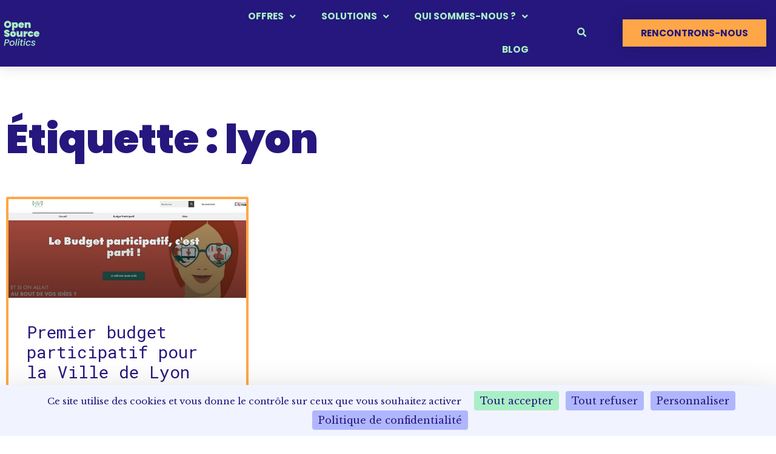

--- FILE ---
content_type: text/html; charset=UTF-8
request_url: https://opensourcepolitics.eu/tag/lyon/
body_size: 17608
content:
<!doctype html>
<html lang="fr-FR">
<head>
	<meta charset="UTF-8">
	<meta name="viewport" content="width=device-width, initial-scale=1">
	<link rel="profile" href="https://gmpg.org/xfn/11">
	<meta name='robots' content='index, follow, max-image-preview:large, max-snippet:-1, max-video-preview:-1' />
	<style>img:is([sizes="auto" i], [sizes^="auto," i]) { contain-intrinsic-size: 3000px 1500px }</style>
	<link rel="dns-prefetch" href="//tarteaucitron.io"><link rel="preconnect" href="https://tarteaucitron.io" crossorigin=""><!--cloudflare-no-transform--><script type="text/javascript" src="https://tarteaucitron.io/load.js?domain=opensourcepolitics.eu&uuid=591090037b3bd26934cd5b622f39084ab72e9b05"></script>
	<!-- This site is optimized with the Yoast SEO plugin v26.6 - https://yoast.com/wordpress/plugins/seo/ -->
	<title>lyon Archives - Open Source Politics</title>
	<link rel="canonical" href="https://opensourcepolitics.eu/tag/lyon/" />
	<meta property="og:locale" content="fr_FR" />
	<meta property="og:type" content="article" />
	<meta property="og:title" content="lyon Archives - Open Source Politics" />
	<meta property="og:url" content="https://opensourcepolitics.eu/tag/lyon/" />
	<meta property="og:site_name" content="Open Source Politics" />
	<meta name="twitter:card" content="summary_large_image" />
	<meta name="twitter:site" content="@opensourcepol" />
	<script type="application/ld+json" class="yoast-schema-graph">{"@context":"https://schema.org","@graph":[{"@type":"CollectionPage","@id":"https://opensourcepolitics.eu/tag/lyon/","url":"https://opensourcepolitics.eu/tag/lyon/","name":"lyon Archives - Open Source Politics","isPartOf":{"@id":"https://opensourcepolitics.eu/#website"},"primaryImageOfPage":{"@id":"https://opensourcepolitics.eu/tag/lyon/#primaryimage"},"image":{"@id":"https://opensourcepolitics.eu/tag/lyon/#primaryimage"},"thumbnailUrl":"https://opensourcepolitics.eu/wp-content/uploads/2022/04/Budget-participatif-Lyon-1.jpg","breadcrumb":{"@id":"https://opensourcepolitics.eu/tag/lyon/#breadcrumb"},"inLanguage":"fr-FR"},{"@type":"ImageObject","inLanguage":"fr-FR","@id":"https://opensourcepolitics.eu/tag/lyon/#primaryimage","url":"https://opensourcepolitics.eu/wp-content/uploads/2022/04/Budget-participatif-Lyon-1.jpg","contentUrl":"https://opensourcepolitics.eu/wp-content/uploads/2022/04/Budget-participatif-Lyon-1.jpg","width":1830,"height":759,"caption":"Budget participatif ville de Lyon"},{"@type":"BreadcrumbList","@id":"https://opensourcepolitics.eu/tag/lyon/#breadcrumb","itemListElement":[{"@type":"ListItem","position":1,"name":"Acceuil","item":"https://opensourcepolitics.eu/"},{"@type":"ListItem","position":2,"name":"lyon"}]},{"@type":"WebSite","@id":"https://opensourcepolitics.eu/#website","url":"https://opensourcepolitics.eu/","name":"Open Source Politics","description":"Besoin d’une plateforme numérique pour animer vos projets participatifs ? Decidim vous accompagne !","publisher":{"@id":"https://opensourcepolitics.eu/#organization"},"potentialAction":[{"@type":"SearchAction","target":{"@type":"EntryPoint","urlTemplate":"https://opensourcepolitics.eu/?s={search_term_string}"},"query-input":{"@type":"PropertyValueSpecification","valueRequired":true,"valueName":"search_term_string"}}],"inLanguage":"fr-FR"},{"@type":"Organization","@id":"https://opensourcepolitics.eu/#organization","name":"Open Source Politics","url":"https://opensourcepolitics.eu/","logo":{"@type":"ImageObject","inLanguage":"fr-FR","@id":"https://opensourcepolitics.eu/#/schema/logo/image/","url":"https://opensourcepolitics.eu/wp-content/uploads/2023/06/Fichier-9.png","contentUrl":"https://opensourcepolitics.eu/wp-content/uploads/2023/06/Fichier-9.png","width":1402,"height":1402,"caption":"Open Source Politics"},"image":{"@id":"https://opensourcepolitics.eu/#/schema/logo/image/"},"sameAs":["https://www.facebook.com/OpenSourcePolitics/","https://x.com/opensourcepol","https://www.linkedin.com/company/open-source-politics/","https://www.youtube.com/channel/UCxQzJZ0BuqWP0kAko7qiBUg"]}]}</script>
	<!-- / Yoast SEO plugin. -->


<link rel="alternate" type="application/rss+xml" title="Open Source Politics &raquo; Flux" href="https://opensourcepolitics.eu/feed/" />
<link rel="alternate" type="application/rss+xml" title="Open Source Politics &raquo; Flux des commentaires" href="https://opensourcepolitics.eu/comments/feed/" />
<link rel="alternate" type="application/rss+xml" title="Open Source Politics &raquo; Flux de l’étiquette lyon" href="https://opensourcepolitics.eu/tag/lyon/feed/" />
<script>
window._wpemojiSettings = {"baseUrl":"https:\/\/s.w.org\/images\/core\/emoji\/16.0.1\/72x72\/","ext":".png","svgUrl":"https:\/\/s.w.org\/images\/core\/emoji\/16.0.1\/svg\/","svgExt":".svg","source":{"concatemoji":"https:\/\/opensourcepolitics.eu\/wp-includes\/js\/wp-emoji-release.min.js?ver=6.8.3"}};
/*! This file is auto-generated */
!function(s,n){var o,i,e;function c(e){try{var t={supportTests:e,timestamp:(new Date).valueOf()};sessionStorage.setItem(o,JSON.stringify(t))}catch(e){}}function p(e,t,n){e.clearRect(0,0,e.canvas.width,e.canvas.height),e.fillText(t,0,0);var t=new Uint32Array(e.getImageData(0,0,e.canvas.width,e.canvas.height).data),a=(e.clearRect(0,0,e.canvas.width,e.canvas.height),e.fillText(n,0,0),new Uint32Array(e.getImageData(0,0,e.canvas.width,e.canvas.height).data));return t.every(function(e,t){return e===a[t]})}function u(e,t){e.clearRect(0,0,e.canvas.width,e.canvas.height),e.fillText(t,0,0);for(var n=e.getImageData(16,16,1,1),a=0;a<n.data.length;a++)if(0!==n.data[a])return!1;return!0}function f(e,t,n,a){switch(t){case"flag":return n(e,"\ud83c\udff3\ufe0f\u200d\u26a7\ufe0f","\ud83c\udff3\ufe0f\u200b\u26a7\ufe0f")?!1:!n(e,"\ud83c\udde8\ud83c\uddf6","\ud83c\udde8\u200b\ud83c\uddf6")&&!n(e,"\ud83c\udff4\udb40\udc67\udb40\udc62\udb40\udc65\udb40\udc6e\udb40\udc67\udb40\udc7f","\ud83c\udff4\u200b\udb40\udc67\u200b\udb40\udc62\u200b\udb40\udc65\u200b\udb40\udc6e\u200b\udb40\udc67\u200b\udb40\udc7f");case"emoji":return!a(e,"\ud83e\udedf")}return!1}function g(e,t,n,a){var r="undefined"!=typeof WorkerGlobalScope&&self instanceof WorkerGlobalScope?new OffscreenCanvas(300,150):s.createElement("canvas"),o=r.getContext("2d",{willReadFrequently:!0}),i=(o.textBaseline="top",o.font="600 32px Arial",{});return e.forEach(function(e){i[e]=t(o,e,n,a)}),i}function t(e){var t=s.createElement("script");t.src=e,t.defer=!0,s.head.appendChild(t)}"undefined"!=typeof Promise&&(o="wpEmojiSettingsSupports",i=["flag","emoji"],n.supports={everything:!0,everythingExceptFlag:!0},e=new Promise(function(e){s.addEventListener("DOMContentLoaded",e,{once:!0})}),new Promise(function(t){var n=function(){try{var e=JSON.parse(sessionStorage.getItem(o));if("object"==typeof e&&"number"==typeof e.timestamp&&(new Date).valueOf()<e.timestamp+604800&&"object"==typeof e.supportTests)return e.supportTests}catch(e){}return null}();if(!n){if("undefined"!=typeof Worker&&"undefined"!=typeof OffscreenCanvas&&"undefined"!=typeof URL&&URL.createObjectURL&&"undefined"!=typeof Blob)try{var e="postMessage("+g.toString()+"("+[JSON.stringify(i),f.toString(),p.toString(),u.toString()].join(",")+"));",a=new Blob([e],{type:"text/javascript"}),r=new Worker(URL.createObjectURL(a),{name:"wpTestEmojiSupports"});return void(r.onmessage=function(e){c(n=e.data),r.terminate(),t(n)})}catch(e){}c(n=g(i,f,p,u))}t(n)}).then(function(e){for(var t in e)n.supports[t]=e[t],n.supports.everything=n.supports.everything&&n.supports[t],"flag"!==t&&(n.supports.everythingExceptFlag=n.supports.everythingExceptFlag&&n.supports[t]);n.supports.everythingExceptFlag=n.supports.everythingExceptFlag&&!n.supports.flag,n.DOMReady=!1,n.readyCallback=function(){n.DOMReady=!0}}).then(function(){return e}).then(function(){var e;n.supports.everything||(n.readyCallback(),(e=n.source||{}).concatemoji?t(e.concatemoji):e.wpemoji&&e.twemoji&&(t(e.twemoji),t(e.wpemoji)))}))}((window,document),window._wpemojiSettings);
</script>
<link rel='stylesheet' id='embedpress-css-css' href='https://opensourcepolitics.eu/wp-content/plugins/embedpress/assets/css/embedpress.css?ver=1767459052' media='all' />
<link rel='stylesheet' id='embedpress-blocks-style-css' href='https://opensourcepolitics.eu/wp-content/plugins/embedpress/assets/css/blocks.build.css?ver=1767459052' media='all' />
<link rel='stylesheet' id='embedpress-lazy-load-css-css' href='https://opensourcepolitics.eu/wp-content/plugins/embedpress/assets/css/lazy-load.css?ver=1767459052' media='all' />
<style id='wp-emoji-styles-inline-css'>

	img.wp-smiley, img.emoji {
		display: inline !important;
		border: none !important;
		box-shadow: none !important;
		height: 1em !important;
		width: 1em !important;
		margin: 0 0.07em !important;
		vertical-align: -0.1em !important;
		background: none !important;
		padding: 0 !important;
	}
</style>
<link rel='stylesheet' id='wp-block-library-css' href='https://opensourcepolitics.eu/wp-includes/css/dist/block-library/style.min.css?ver=6.8.3' media='all' />
<style id='global-styles-inline-css'>
:root{--wp--preset--aspect-ratio--square: 1;--wp--preset--aspect-ratio--4-3: 4/3;--wp--preset--aspect-ratio--3-4: 3/4;--wp--preset--aspect-ratio--3-2: 3/2;--wp--preset--aspect-ratio--2-3: 2/3;--wp--preset--aspect-ratio--16-9: 16/9;--wp--preset--aspect-ratio--9-16: 9/16;--wp--preset--color--black: #000000;--wp--preset--color--cyan-bluish-gray: #abb8c3;--wp--preset--color--white: #ffffff;--wp--preset--color--pale-pink: #f78da7;--wp--preset--color--vivid-red: #cf2e2e;--wp--preset--color--luminous-vivid-orange: #ff6900;--wp--preset--color--luminous-vivid-amber: #fcb900;--wp--preset--color--light-green-cyan: #7bdcb5;--wp--preset--color--vivid-green-cyan: #00d084;--wp--preset--color--pale-cyan-blue: #8ed1fc;--wp--preset--color--vivid-cyan-blue: #0693e3;--wp--preset--color--vivid-purple: #9b51e0;--wp--preset--gradient--vivid-cyan-blue-to-vivid-purple: linear-gradient(135deg,rgba(6,147,227,1) 0%,rgb(155,81,224) 100%);--wp--preset--gradient--light-green-cyan-to-vivid-green-cyan: linear-gradient(135deg,rgb(122,220,180) 0%,rgb(0,208,130) 100%);--wp--preset--gradient--luminous-vivid-amber-to-luminous-vivid-orange: linear-gradient(135deg,rgba(252,185,0,1) 0%,rgba(255,105,0,1) 100%);--wp--preset--gradient--luminous-vivid-orange-to-vivid-red: linear-gradient(135deg,rgba(255,105,0,1) 0%,rgb(207,46,46) 100%);--wp--preset--gradient--very-light-gray-to-cyan-bluish-gray: linear-gradient(135deg,rgb(238,238,238) 0%,rgb(169,184,195) 100%);--wp--preset--gradient--cool-to-warm-spectrum: linear-gradient(135deg,rgb(74,234,220) 0%,rgb(151,120,209) 20%,rgb(207,42,186) 40%,rgb(238,44,130) 60%,rgb(251,105,98) 80%,rgb(254,248,76) 100%);--wp--preset--gradient--blush-light-purple: linear-gradient(135deg,rgb(255,206,236) 0%,rgb(152,150,240) 100%);--wp--preset--gradient--blush-bordeaux: linear-gradient(135deg,rgb(254,205,165) 0%,rgb(254,45,45) 50%,rgb(107,0,62) 100%);--wp--preset--gradient--luminous-dusk: linear-gradient(135deg,rgb(255,203,112) 0%,rgb(199,81,192) 50%,rgb(65,88,208) 100%);--wp--preset--gradient--pale-ocean: linear-gradient(135deg,rgb(255,245,203) 0%,rgb(182,227,212) 50%,rgb(51,167,181) 100%);--wp--preset--gradient--electric-grass: linear-gradient(135deg,rgb(202,248,128) 0%,rgb(113,206,126) 100%);--wp--preset--gradient--midnight: linear-gradient(135deg,rgb(2,3,129) 0%,rgb(40,116,252) 100%);--wp--preset--font-size--small: 13px;--wp--preset--font-size--medium: 20px;--wp--preset--font-size--large: 36px;--wp--preset--font-size--x-large: 42px;--wp--preset--spacing--20: 0.44rem;--wp--preset--spacing--30: 0.67rem;--wp--preset--spacing--40: 1rem;--wp--preset--spacing--50: 1.5rem;--wp--preset--spacing--60: 2.25rem;--wp--preset--spacing--70: 3.38rem;--wp--preset--spacing--80: 5.06rem;--wp--preset--shadow--natural: 6px 6px 9px rgba(0, 0, 0, 0.2);--wp--preset--shadow--deep: 12px 12px 50px rgba(0, 0, 0, 0.4);--wp--preset--shadow--sharp: 6px 6px 0px rgba(0, 0, 0, 0.2);--wp--preset--shadow--outlined: 6px 6px 0px -3px rgba(255, 255, 255, 1), 6px 6px rgba(0, 0, 0, 1);--wp--preset--shadow--crisp: 6px 6px 0px rgba(0, 0, 0, 1);}:root { --wp--style--global--content-size: 800px;--wp--style--global--wide-size: 1200px; }:where(body) { margin: 0; }.wp-site-blocks > .alignleft { float: left; margin-right: 2em; }.wp-site-blocks > .alignright { float: right; margin-left: 2em; }.wp-site-blocks > .aligncenter { justify-content: center; margin-left: auto; margin-right: auto; }:where(.wp-site-blocks) > * { margin-block-start: 24px; margin-block-end: 0; }:where(.wp-site-blocks) > :first-child { margin-block-start: 0; }:where(.wp-site-blocks) > :last-child { margin-block-end: 0; }:root { --wp--style--block-gap: 24px; }:root :where(.is-layout-flow) > :first-child{margin-block-start: 0;}:root :where(.is-layout-flow) > :last-child{margin-block-end: 0;}:root :where(.is-layout-flow) > *{margin-block-start: 24px;margin-block-end: 0;}:root :where(.is-layout-constrained) > :first-child{margin-block-start: 0;}:root :where(.is-layout-constrained) > :last-child{margin-block-end: 0;}:root :where(.is-layout-constrained) > *{margin-block-start: 24px;margin-block-end: 0;}:root :where(.is-layout-flex){gap: 24px;}:root :where(.is-layout-grid){gap: 24px;}.is-layout-flow > .alignleft{float: left;margin-inline-start: 0;margin-inline-end: 2em;}.is-layout-flow > .alignright{float: right;margin-inline-start: 2em;margin-inline-end: 0;}.is-layout-flow > .aligncenter{margin-left: auto !important;margin-right: auto !important;}.is-layout-constrained > .alignleft{float: left;margin-inline-start: 0;margin-inline-end: 2em;}.is-layout-constrained > .alignright{float: right;margin-inline-start: 2em;margin-inline-end: 0;}.is-layout-constrained > .aligncenter{margin-left: auto !important;margin-right: auto !important;}.is-layout-constrained > :where(:not(.alignleft):not(.alignright):not(.alignfull)){max-width: var(--wp--style--global--content-size);margin-left: auto !important;margin-right: auto !important;}.is-layout-constrained > .alignwide{max-width: var(--wp--style--global--wide-size);}body .is-layout-flex{display: flex;}.is-layout-flex{flex-wrap: wrap;align-items: center;}.is-layout-flex > :is(*, div){margin: 0;}body .is-layout-grid{display: grid;}.is-layout-grid > :is(*, div){margin: 0;}body{padding-top: 0px;padding-right: 0px;padding-bottom: 0px;padding-left: 0px;}a:where(:not(.wp-element-button)){text-decoration: underline;}:root :where(.wp-element-button, .wp-block-button__link){background-color: #32373c;border-width: 0;color: #fff;font-family: inherit;font-size: inherit;line-height: inherit;padding: calc(0.667em + 2px) calc(1.333em + 2px);text-decoration: none;}.has-black-color{color: var(--wp--preset--color--black) !important;}.has-cyan-bluish-gray-color{color: var(--wp--preset--color--cyan-bluish-gray) !important;}.has-white-color{color: var(--wp--preset--color--white) !important;}.has-pale-pink-color{color: var(--wp--preset--color--pale-pink) !important;}.has-vivid-red-color{color: var(--wp--preset--color--vivid-red) !important;}.has-luminous-vivid-orange-color{color: var(--wp--preset--color--luminous-vivid-orange) !important;}.has-luminous-vivid-amber-color{color: var(--wp--preset--color--luminous-vivid-amber) !important;}.has-light-green-cyan-color{color: var(--wp--preset--color--light-green-cyan) !important;}.has-vivid-green-cyan-color{color: var(--wp--preset--color--vivid-green-cyan) !important;}.has-pale-cyan-blue-color{color: var(--wp--preset--color--pale-cyan-blue) !important;}.has-vivid-cyan-blue-color{color: var(--wp--preset--color--vivid-cyan-blue) !important;}.has-vivid-purple-color{color: var(--wp--preset--color--vivid-purple) !important;}.has-black-background-color{background-color: var(--wp--preset--color--black) !important;}.has-cyan-bluish-gray-background-color{background-color: var(--wp--preset--color--cyan-bluish-gray) !important;}.has-white-background-color{background-color: var(--wp--preset--color--white) !important;}.has-pale-pink-background-color{background-color: var(--wp--preset--color--pale-pink) !important;}.has-vivid-red-background-color{background-color: var(--wp--preset--color--vivid-red) !important;}.has-luminous-vivid-orange-background-color{background-color: var(--wp--preset--color--luminous-vivid-orange) !important;}.has-luminous-vivid-amber-background-color{background-color: var(--wp--preset--color--luminous-vivid-amber) !important;}.has-light-green-cyan-background-color{background-color: var(--wp--preset--color--light-green-cyan) !important;}.has-vivid-green-cyan-background-color{background-color: var(--wp--preset--color--vivid-green-cyan) !important;}.has-pale-cyan-blue-background-color{background-color: var(--wp--preset--color--pale-cyan-blue) !important;}.has-vivid-cyan-blue-background-color{background-color: var(--wp--preset--color--vivid-cyan-blue) !important;}.has-vivid-purple-background-color{background-color: var(--wp--preset--color--vivid-purple) !important;}.has-black-border-color{border-color: var(--wp--preset--color--black) !important;}.has-cyan-bluish-gray-border-color{border-color: var(--wp--preset--color--cyan-bluish-gray) !important;}.has-white-border-color{border-color: var(--wp--preset--color--white) !important;}.has-pale-pink-border-color{border-color: var(--wp--preset--color--pale-pink) !important;}.has-vivid-red-border-color{border-color: var(--wp--preset--color--vivid-red) !important;}.has-luminous-vivid-orange-border-color{border-color: var(--wp--preset--color--luminous-vivid-orange) !important;}.has-luminous-vivid-amber-border-color{border-color: var(--wp--preset--color--luminous-vivid-amber) !important;}.has-light-green-cyan-border-color{border-color: var(--wp--preset--color--light-green-cyan) !important;}.has-vivid-green-cyan-border-color{border-color: var(--wp--preset--color--vivid-green-cyan) !important;}.has-pale-cyan-blue-border-color{border-color: var(--wp--preset--color--pale-cyan-blue) !important;}.has-vivid-cyan-blue-border-color{border-color: var(--wp--preset--color--vivid-cyan-blue) !important;}.has-vivid-purple-border-color{border-color: var(--wp--preset--color--vivid-purple) !important;}.has-vivid-cyan-blue-to-vivid-purple-gradient-background{background: var(--wp--preset--gradient--vivid-cyan-blue-to-vivid-purple) !important;}.has-light-green-cyan-to-vivid-green-cyan-gradient-background{background: var(--wp--preset--gradient--light-green-cyan-to-vivid-green-cyan) !important;}.has-luminous-vivid-amber-to-luminous-vivid-orange-gradient-background{background: var(--wp--preset--gradient--luminous-vivid-amber-to-luminous-vivid-orange) !important;}.has-luminous-vivid-orange-to-vivid-red-gradient-background{background: var(--wp--preset--gradient--luminous-vivid-orange-to-vivid-red) !important;}.has-very-light-gray-to-cyan-bluish-gray-gradient-background{background: var(--wp--preset--gradient--very-light-gray-to-cyan-bluish-gray) !important;}.has-cool-to-warm-spectrum-gradient-background{background: var(--wp--preset--gradient--cool-to-warm-spectrum) !important;}.has-blush-light-purple-gradient-background{background: var(--wp--preset--gradient--blush-light-purple) !important;}.has-blush-bordeaux-gradient-background{background: var(--wp--preset--gradient--blush-bordeaux) !important;}.has-luminous-dusk-gradient-background{background: var(--wp--preset--gradient--luminous-dusk) !important;}.has-pale-ocean-gradient-background{background: var(--wp--preset--gradient--pale-ocean) !important;}.has-electric-grass-gradient-background{background: var(--wp--preset--gradient--electric-grass) !important;}.has-midnight-gradient-background{background: var(--wp--preset--gradient--midnight) !important;}.has-small-font-size{font-size: var(--wp--preset--font-size--small) !important;}.has-medium-font-size{font-size: var(--wp--preset--font-size--medium) !important;}.has-large-font-size{font-size: var(--wp--preset--font-size--large) !important;}.has-x-large-font-size{font-size: var(--wp--preset--font-size--x-large) !important;}
:root :where(.wp-block-pullquote){font-size: 1.5em;line-height: 1.6;}
</style>
<link rel='stylesheet' id='hello-elementor-css' href='https://opensourcepolitics.eu/wp-content/themes/hello-elementor/assets/css/reset.css?ver=3.4.5' media='all' />
<link rel='stylesheet' id='hello-elementor-theme-style-css' href='https://opensourcepolitics.eu/wp-content/themes/hello-elementor/assets/css/theme.css?ver=3.4.5' media='all' />
<link rel='stylesheet' id='hello-elementor-header-footer-css' href='https://opensourcepolitics.eu/wp-content/themes/hello-elementor/assets/css/header-footer.css?ver=3.4.5' media='all' />
<link rel='stylesheet' id='elementor-frontend-css' href='https://opensourcepolitics.eu/wp-content/plugins/elementor/assets/css/frontend.min.css?ver=3.34.0' media='all' />
<style id='elementor-frontend-inline-css'>
.elementor-10686 .elementor-element.elementor-element-c29a730:not(.elementor-motion-effects-element-type-background) > .elementor-widget-wrap, .elementor-10686 .elementor-element.elementor-element-c29a730 > .elementor-widget-wrap > .elementor-motion-effects-container > .elementor-motion-effects-layer{background-image:url("https://opensourcepolitics.eu/wp-content/uploads/2022/04/Budget-participatif-Lyon-1.jpg");}
</style>
<link rel='stylesheet' id='elementor-post-10417-css' href='https://opensourcepolitics.eu/wp-content/uploads/elementor/css/post-10417.css?ver=1769008689' media='all' />
<link rel='stylesheet' id='widget-image-css' href='https://opensourcepolitics.eu/wp-content/plugins/elementor/assets/css/widget-image.min.css?ver=3.34.0' media='all' />
<link rel='stylesheet' id='widget-nav-menu-css' href='https://opensourcepolitics.eu/wp-content/plugins/elementor-pro/assets/css/widget-nav-menu.min.css?ver=3.34.0' media='all' />
<link rel='stylesheet' id='e-sticky-css' href='https://opensourcepolitics.eu/wp-content/plugins/elementor-pro/assets/css/modules/sticky.min.css?ver=3.34.0' media='all' />
<link rel='stylesheet' id='widget-heading-css' href='https://opensourcepolitics.eu/wp-content/plugins/elementor/assets/css/widget-heading.min.css?ver=3.34.0' media='all' />
<link rel='stylesheet' id='widget-icon-list-css' href='https://opensourcepolitics.eu/wp-content/plugins/elementor/assets/css/widget-icon-list.min.css?ver=3.34.0' media='all' />
<link rel='stylesheet' id='widget-social-icons-css' href='https://opensourcepolitics.eu/wp-content/plugins/elementor/assets/css/widget-social-icons.min.css?ver=3.34.0' media='all' />
<link rel='stylesheet' id='e-apple-webkit-css' href='https://opensourcepolitics.eu/wp-content/plugins/elementor/assets/css/conditionals/apple-webkit.min.css?ver=3.34.0' media='all' />
<link rel='stylesheet' id='widget-posts-css' href='https://opensourcepolitics.eu/wp-content/plugins/elementor-pro/assets/css/widget-posts.min.css?ver=3.34.0' media='all' />
<link rel='stylesheet' id='widget-author-box-css' href='https://opensourcepolitics.eu/wp-content/plugins/elementor-pro/assets/css/widget-author-box.min.css?ver=3.34.0' media='all' />
<link rel='stylesheet' id='widget-post-info-css' href='https://opensourcepolitics.eu/wp-content/plugins/elementor-pro/assets/css/widget-post-info.min.css?ver=3.34.0' media='all' />
<link rel='stylesheet' id='elementor-icons-shared-0-css' href='https://opensourcepolitics.eu/wp-content/plugins/elementor/assets/lib/font-awesome/css/fontawesome.min.css?ver=5.15.3' media='all' />
<link rel='stylesheet' id='elementor-icons-fa-regular-css' href='https://opensourcepolitics.eu/wp-content/plugins/elementor/assets/lib/font-awesome/css/regular.min.css?ver=5.15.3' media='all' />
<link rel='stylesheet' id='elementor-icons-fa-solid-css' href='https://opensourcepolitics.eu/wp-content/plugins/elementor/assets/lib/font-awesome/css/solid.min.css?ver=5.15.3' media='all' />
<link rel='stylesheet' id='elementor-icons-css' href='https://opensourcepolitics.eu/wp-content/plugins/elementor/assets/lib/eicons/css/elementor-icons.min.css?ver=5.45.0' media='all' />
<link rel='stylesheet' id='elementor-post-10527-css' href='https://opensourcepolitics.eu/wp-content/uploads/elementor/css/post-10527.css?ver=1769008689' media='all' />
<link rel='stylesheet' id='elementor-post-10544-css' href='https://opensourcepolitics.eu/wp-content/uploads/elementor/css/post-10544.css?ver=1769008689' media='all' />
<link rel='stylesheet' id='elementor-post-10539-css' href='https://opensourcepolitics.eu/wp-content/uploads/elementor/css/post-10539.css?ver=1769009150' media='all' />
<link rel='stylesheet' id='elementor-post-10686-css' href='https://opensourcepolitics.eu/wp-content/uploads/elementor/css/post-10686.css?ver=1769008821' media='all' />
<link rel='stylesheet' id='sib-front-css-css' href='https://opensourcepolitics.eu/wp-content/plugins/mailin/css/mailin-front.css?ver=6.8.3' media='all' />
<link rel='stylesheet' id='elementor-gf-poppins-css' href='https://fonts.googleapis.com/css?family=Poppins:100,100italic,200,200italic,300,300italic,400,400italic,500,500italic,600,600italic,700,700italic,800,800italic,900,900italic&#038;display=swap' media='all' />
<link rel='stylesheet' id='elementor-gf-librebaskerville-css' href='https://fonts.googleapis.com/css?family=Libre+Baskerville:100,100italic,200,200italic,300,300italic,400,400italic,500,500italic,600,600italic,700,700italic,800,800italic,900,900italic&#038;display=swap' media='all' />
<link rel='stylesheet' id='elementor-gf-robotomono-css' href='https://fonts.googleapis.com/css?family=Roboto+Mono:100,100italic,200,200italic,300,300italic,400,400italic,500,500italic,600,600italic,700,700italic,800,800italic,900,900italic&#038;display=swap' media='all' />
<link rel='stylesheet' id='elementor-icons-fa-brands-css' href='https://opensourcepolitics.eu/wp-content/plugins/elementor/assets/lib/font-awesome/css/brands.min.css?ver=5.15.3' media='all' />
<script src="https://opensourcepolitics.eu/wp-includes/js/jquery/jquery.min.js?ver=3.7.1" id="jquery-core-js"></script>
<script src="https://opensourcepolitics.eu/wp-includes/js/jquery/jquery-migrate.min.js?ver=3.4.1" id="jquery-migrate-js"></script>
<script id="sib-front-js-js-extra">
var sibErrMsg = {"invalidMail":"Veuillez entrer une adresse e-mail valide.","requiredField":"Veuillez compl\u00e9ter les champs obligatoires.","invalidDateFormat":"Veuillez entrer une date valide.","invalidSMSFormat":"Veuillez entrer une num\u00e9ro de t\u00e9l\u00e9phone valide."};
var ajax_sib_front_object = {"ajax_url":"https:\/\/opensourcepolitics.eu\/wp-admin\/admin-ajax.php","ajax_nonce":"c19560ffa3","flag_url":"https:\/\/opensourcepolitics.eu\/wp-content\/plugins\/mailin\/img\/flags\/"};
</script>
<script src="https://opensourcepolitics.eu/wp-content/plugins/mailin/js/mailin-front.js?ver=1767459048" id="sib-front-js-js"></script>
<link rel="https://api.w.org/" href="https://opensourcepolitics.eu/wp-json/" /><link rel="alternate" title="JSON" type="application/json" href="https://opensourcepolitics.eu/wp-json/wp/v2/tags/428" /><link rel="EditURI" type="application/rsd+xml" title="RSD" href="https://opensourcepolitics.eu/xmlrpc.php?rsd" />
<meta name="generator" content="Elementor 3.34.0; features: additional_custom_breakpoints; settings: css_print_method-external, google_font-enabled, font_display-swap">
<script type="text/javascript" src="https://cdn.brevo.com/js/sdk-loader.js" async></script>
<script type="text/javascript">
  window.Brevo = window.Brevo || [];
  window.Brevo.push(['init', {"client_key":"jckwfcmgq04leq7scxar4dvm","email_id":null,"push":{"customDomain":"https:\/\/opensourcepolitics.eu\/wp-content\/plugins\/mailin\/"},"service_worker_url":"wonderpush-worker-loader.min.js?webKey=eabf5b6062cc8df12791287f9870bfaf965f6f6f42fd4ea2cc5be871bbc0dfd8","frame_url":"brevo-frame.html"}]);
</script><script type="text/javascript" src="https://cdn.by.wonderpush.com/sdk/1.1/wonderpush-loader.min.js" async></script>
<script type="text/javascript">
  window.WonderPush = window.WonderPush || [];
  window.WonderPush.push(['init', {"customDomain":"https:\/\/opensourcepolitics.eu\/wp-content\/plugins\/mailin\/","serviceWorkerUrl":"wonderpush-worker-loader.min.js?webKey=eabf5b6062cc8df12791287f9870bfaf965f6f6f42fd4ea2cc5be871bbc0dfd8","frameUrl":"wonderpush.min.html","webKey":"eabf5b6062cc8df12791287f9870bfaf965f6f6f42fd4ea2cc5be871bbc0dfd8"}]);
</script>			<style>
				.e-con.e-parent:nth-of-type(n+4):not(.e-lazyloaded):not(.e-no-lazyload),
				.e-con.e-parent:nth-of-type(n+4):not(.e-lazyloaded):not(.e-no-lazyload) * {
					background-image: none !important;
				}
				@media screen and (max-height: 1024px) {
					.e-con.e-parent:nth-of-type(n+3):not(.e-lazyloaded):not(.e-no-lazyload),
					.e-con.e-parent:nth-of-type(n+3):not(.e-lazyloaded):not(.e-no-lazyload) * {
						background-image: none !important;
					}
				}
				@media screen and (max-height: 640px) {
					.e-con.e-parent:nth-of-type(n+2):not(.e-lazyloaded):not(.e-no-lazyload),
					.e-con.e-parent:nth-of-type(n+2):not(.e-lazyloaded):not(.e-no-lazyload) * {
						background-image: none !important;
					}
				}
			</style>
			<link rel="icon" href="https://opensourcepolitics.eu/wp-content/uploads/2023/07/cropped-Fichier-15-32x32.webp" sizes="32x32" />
<link rel="icon" href="https://opensourcepolitics.eu/wp-content/uploads/2023/07/cropped-Fichier-15-192x192.webp" sizes="192x192" />
<link rel="apple-touch-icon" href="https://opensourcepolitics.eu/wp-content/uploads/2023/07/cropped-Fichier-15-180x180.webp" />
<meta name="msapplication-TileImage" content="https://opensourcepolitics.eu/wp-content/uploads/2023/07/cropped-Fichier-15-270x270.webp" />
</head>
<body class="archive tag tag-lyon tag-428 wp-custom-logo wp-embed-responsive wp-theme-hello-elementor eio-default hello-elementor-default elementor-page-10539 elementor-default elementor-template-full-width elementor-kit-10417">


<a class="skip-link screen-reader-text" href="#content">Aller au contenu</a>

		<header data-elementor-type="header" data-elementor-id="10527" class="elementor elementor-10527 elementor-location-header" data-elementor-post-type="elementor_library">
					<header class="elementor-section elementor-top-section elementor-element elementor-element-65b7689a elementor-section-content-middle elementor-section-stretched elementor-section-boxed elementor-section-height-default elementor-section-height-default" data-id="65b7689a" data-element_type="section" data-settings="{&quot;background_background&quot;:&quot;classic&quot;,&quot;sticky&quot;:&quot;top&quot;,&quot;stretch_section&quot;:&quot;section-stretched&quot;,&quot;sticky_on&quot;:[&quot;desktop&quot;,&quot;tablet&quot;,&quot;mobile&quot;],&quot;sticky_offset&quot;:0,&quot;sticky_effects_offset&quot;:0,&quot;sticky_anchor_link_offset&quot;:0}">
						<div class="elementor-container elementor-column-gap-no">
					<div class="elementor-column elementor-col-25 elementor-top-column elementor-element elementor-element-40ddc01d" data-id="40ddc01d" data-element_type="column">
			<div class="elementor-widget-wrap elementor-element-populated">
						<div class="elementor-element elementor-element-7198a79 elementor-widget elementor-widget-theme-site-logo elementor-widget-image" data-id="7198a79" data-element_type="widget" data-widget_type="theme-site-logo.default">
				<div class="elementor-widget-container">
											<a href="https://opensourcepolitics.eu">
			<img fetchpriority="high" width="1402" height="1402" src="https://opensourcepolitics.eu/wp-content/uploads/2023/06/Fichier-9.png" class="attachment-full size-full wp-image-10362" alt="Open Source Politics logo 2023" srcset="https://opensourcepolitics.eu/wp-content/uploads/2023/06/Fichier-9.png 1402w, https://opensourcepolitics.eu/wp-content/uploads/2023/06/Fichier-9-300x300.png 300w, https://opensourcepolitics.eu/wp-content/uploads/2023/06/Fichier-9-1024x1024.png 1024w, https://opensourcepolitics.eu/wp-content/uploads/2023/06/Fichier-9-150x150.png 150w, https://opensourcepolitics.eu/wp-content/uploads/2023/06/Fichier-9-768x768.png 768w, https://opensourcepolitics.eu/wp-content/uploads/2023/06/Fichier-9-610x610.png 610w, https://opensourcepolitics.eu/wp-content/uploads/2023/06/Fichier-9-1080x1080.png 1080w, https://opensourcepolitics.eu/wp-content/uploads/2023/06/Fichier-9-1280x1280.png 1280w, https://opensourcepolitics.eu/wp-content/uploads/2023/06/Fichier-9-980x980.png 980w, https://opensourcepolitics.eu/wp-content/uploads/2023/06/Fichier-9-480x480.png 480w" sizes="(max-width: 1402px) 100vw, 1402px" />				</a>
											</div>
				</div>
					</div>
		</div>
				<div class="elementor-column elementor-col-25 elementor-top-column elementor-element elementor-element-20c2a2d5" data-id="20c2a2d5" data-element_type="column">
			<div class="elementor-widget-wrap elementor-element-populated">
						<div class="elementor-element elementor-element-8ed4a36 elementor-nav-menu--stretch elementor-nav-menu__text-align-center elementor-nav-menu__align-end elementor-nav-menu--dropdown-mobile elementor-widget__width-initial elementor-nav-menu--toggle elementor-nav-menu--burger elementor-widget elementor-widget-nav-menu" data-id="8ed4a36" data-element_type="widget" data-settings="{&quot;full_width&quot;:&quot;stretch&quot;,&quot;submenu_icon&quot;:{&quot;value&quot;:&quot;&lt;i class=\&quot;fas fa-angle-down\&quot; aria-hidden=\&quot;true\&quot;&gt;&lt;\/i&gt;&quot;,&quot;library&quot;:&quot;fa-solid&quot;},&quot;layout&quot;:&quot;horizontal&quot;,&quot;toggle&quot;:&quot;burger&quot;}" data-widget_type="nav-menu.default">
				<div class="elementor-widget-container">
								<nav aria-label="Menu" class="elementor-nav-menu--main elementor-nav-menu__container elementor-nav-menu--layout-horizontal e--pointer-none">
				<ul id="menu-1-8ed4a36" class="elementor-nav-menu"><li class="menu-item menu-item-type-custom menu-item-object-custom menu-item-has-children menu-item-12774"><a href="#" class="elementor-item elementor-item-anchor">Offres</a>
<ul class="sub-menu elementor-nav-menu--dropdown">
	<li class="menu-item menu-item-type-post_type menu-item-object-page menu-item-12787"><a href="https://opensourcepolitics.eu/offres/budget-participatif/" class="elementor-sub-item">Budget participatif</a></li>
	<li class="menu-item menu-item-type-post_type menu-item-object-page menu-item-12773"><a href="https://opensourcepolitics.eu/enquete-publique/" class="elementor-sub-item">Enquêtes publiques</a></li>
	<li class="menu-item menu-item-type-post_type menu-item-object-page menu-item-12779"><a href="https://opensourcepolitics.eu/petitions/" class="elementor-sub-item">Pétitions</a></li>
	<li class="menu-item menu-item-type-post_type menu-item-object-page menu-item-13022"><a href="https://opensourcepolitics.eu/municipales-2026-une-campagne-numerique-participative/" class="elementor-sub-item">Municipales 2026</a></li>
</ul>
</li>
<li class="menu-item menu-item-type-custom menu-item-object-custom menu-item-has-children menu-item-12686"><a href="#" class="elementor-item elementor-item-anchor">Solutions</a>
<ul class="sub-menu elementor-nav-menu--dropdown">
	<li class="menu-item menu-item-type-post_type menu-item-object-page menu-item-12688"><a href="https://opensourcepolitics.eu/decidim/" class="elementor-sub-item">Decidim</a></li>
	<li class="menu-item menu-item-type-post_type menu-item-object-page menu-item-13773"><a href="https://opensourcepolitics.eu/dembrane/" class="elementor-sub-item">Dembrane</a></li>
	<li class="menu-item menu-item-type-post_type menu-item-object-page menu-item-12687"><a href="https://opensourcepolitics.eu/grist-outil-open-source-gestion-donnees/" class="elementor-sub-item">Grist</a></li>
	<li class="menu-item menu-item-type-post_type menu-item-object-page menu-item-12722"><a href="https://opensourcepolitics.eu/rudi-pour-le-partage-de-donnees-a-lechelle-locale/" class="elementor-sub-item">Rudi</a></li>
</ul>
</li>
<li class="menu-item menu-item-type-custom menu-item-object-custom menu-item-has-children menu-item-11713"><a href="#" class="elementor-item elementor-item-anchor">Qui sommes-nous ?</a>
<ul class="sub-menu elementor-nav-menu--dropdown">
	<li class="menu-item menu-item-type-post_type menu-item-object-page menu-item-11353"><a href="https://opensourcepolitics.eu/notre-equipe/" class="elementor-sub-item">Notre équipe</a></li>
	<li class="menu-item menu-item-type-post_type menu-item-object-page menu-item-10780"><a href="https://opensourcepolitics.eu/notre-manifeste/" class="elementor-sub-item">Notre manifeste</a></li>
</ul>
</li>
<li class="menu-item menu-item-type-post_type menu-item-object-page current_page_parent menu-item-10637"><a href="https://opensourcepolitics.eu/blog/" class="elementor-item">Blog</a></li>
</ul>			</nav>
					<div class="elementor-menu-toggle" role="button" tabindex="0" aria-label="Permuter le menu" aria-expanded="false">
			<i aria-hidden="true" role="presentation" class="elementor-menu-toggle__icon--open eicon-menu-bar"></i><i aria-hidden="true" role="presentation" class="elementor-menu-toggle__icon--close eicon-close"></i>		</div>
					<nav class="elementor-nav-menu--dropdown elementor-nav-menu__container" aria-hidden="true">
				<ul id="menu-2-8ed4a36" class="elementor-nav-menu"><li class="menu-item menu-item-type-custom menu-item-object-custom menu-item-has-children menu-item-12774"><a href="#" class="elementor-item elementor-item-anchor" tabindex="-1">Offres</a>
<ul class="sub-menu elementor-nav-menu--dropdown">
	<li class="menu-item menu-item-type-post_type menu-item-object-page menu-item-12787"><a href="https://opensourcepolitics.eu/offres/budget-participatif/" class="elementor-sub-item" tabindex="-1">Budget participatif</a></li>
	<li class="menu-item menu-item-type-post_type menu-item-object-page menu-item-12773"><a href="https://opensourcepolitics.eu/enquete-publique/" class="elementor-sub-item" tabindex="-1">Enquêtes publiques</a></li>
	<li class="menu-item menu-item-type-post_type menu-item-object-page menu-item-12779"><a href="https://opensourcepolitics.eu/petitions/" class="elementor-sub-item" tabindex="-1">Pétitions</a></li>
	<li class="menu-item menu-item-type-post_type menu-item-object-page menu-item-13022"><a href="https://opensourcepolitics.eu/municipales-2026-une-campagne-numerique-participative/" class="elementor-sub-item" tabindex="-1">Municipales 2026</a></li>
</ul>
</li>
<li class="menu-item menu-item-type-custom menu-item-object-custom menu-item-has-children menu-item-12686"><a href="#" class="elementor-item elementor-item-anchor" tabindex="-1">Solutions</a>
<ul class="sub-menu elementor-nav-menu--dropdown">
	<li class="menu-item menu-item-type-post_type menu-item-object-page menu-item-12688"><a href="https://opensourcepolitics.eu/decidim/" class="elementor-sub-item" tabindex="-1">Decidim</a></li>
	<li class="menu-item menu-item-type-post_type menu-item-object-page menu-item-13773"><a href="https://opensourcepolitics.eu/dembrane/" class="elementor-sub-item" tabindex="-1">Dembrane</a></li>
	<li class="menu-item menu-item-type-post_type menu-item-object-page menu-item-12687"><a href="https://opensourcepolitics.eu/grist-outil-open-source-gestion-donnees/" class="elementor-sub-item" tabindex="-1">Grist</a></li>
	<li class="menu-item menu-item-type-post_type menu-item-object-page menu-item-12722"><a href="https://opensourcepolitics.eu/rudi-pour-le-partage-de-donnees-a-lechelle-locale/" class="elementor-sub-item" tabindex="-1">Rudi</a></li>
</ul>
</li>
<li class="menu-item menu-item-type-custom menu-item-object-custom menu-item-has-children menu-item-11713"><a href="#" class="elementor-item elementor-item-anchor" tabindex="-1">Qui sommes-nous ?</a>
<ul class="sub-menu elementor-nav-menu--dropdown">
	<li class="menu-item menu-item-type-post_type menu-item-object-page menu-item-11353"><a href="https://opensourcepolitics.eu/notre-equipe/" class="elementor-sub-item" tabindex="-1">Notre équipe</a></li>
	<li class="menu-item menu-item-type-post_type menu-item-object-page menu-item-10780"><a href="https://opensourcepolitics.eu/notre-manifeste/" class="elementor-sub-item" tabindex="-1">Notre manifeste</a></li>
</ul>
</li>
<li class="menu-item menu-item-type-post_type menu-item-object-page current_page_parent menu-item-10637"><a href="https://opensourcepolitics.eu/blog/" class="elementor-item" tabindex="-1">Blog</a></li>
</ul>			</nav>
						</div>
				</div>
					</div>
		</div>
				<div class="elementor-column elementor-col-25 elementor-top-column elementor-element elementor-element-8a5b0af elementor-hidden-tablet elementor-hidden-mobile" data-id="8a5b0af" data-element_type="column">
			<div class="elementor-widget-wrap elementor-element-populated">
						<div class="elementor-element elementor-element-5f3bc98 elementor-widget__width-inherit elementor-view-default elementor-widget elementor-widget-icon" data-id="5f3bc98" data-element_type="widget" data-widget_type="icon.default">
				<div class="elementor-widget-container">
							<div class="elementor-icon-wrapper">
			<a class="elementor-icon" href="https://opensourcepolitics.eu/recherche/" rel="nofollow">
			<i aria-hidden="true" class="fas fa-search"></i>			</a>
		</div>
						</div>
				</div>
					</div>
		</div>
				<div class="elementor-column elementor-col-25 elementor-top-column elementor-element elementor-element-61d5a307" data-id="61d5a307" data-element_type="column">
			<div class="elementor-widget-wrap elementor-element-populated">
						<div class="elementor-element elementor-element-7d77351b elementor-align-center elementor-tablet-align-right elementor-hidden-phone elementor-widget__width-initial elementor-widget elementor-widget-button" data-id="7d77351b" data-element_type="widget" data-widget_type="button.default">
				<div class="elementor-widget-container">
									<div class="elementor-button-wrapper">
					<a class="elementor-button elementor-button-link elementor-size-md" href="https://opensourcepolitics.eu/contact/">
						<span class="elementor-button-content-wrapper">
									<span class="elementor-button-text">Rencontrons-nous</span>
					</span>
					</a>
				</div>
								</div>
				</div>
					</div>
		</div>
					</div>
		</header>
				</header>
				<div data-elementor-type="archive" data-elementor-id="10539" class="elementor elementor-10539 elementor-location-archive" data-elementor-post-type="elementor_library">
					<section class="elementor-section elementor-top-section elementor-element elementor-element-76fbc52c elementor-section-boxed elementor-section-height-default elementor-section-height-default" data-id="76fbc52c" data-element_type="section" data-settings="{&quot;background_background&quot;:&quot;classic&quot;}">
						<div class="elementor-container elementor-column-gap-default">
					<div class="elementor-column elementor-col-100 elementor-top-column elementor-element elementor-element-1f41462f" data-id="1f41462f" data-element_type="column">
			<div class="elementor-widget-wrap elementor-element-populated">
						<div class="elementor-element elementor-element-7de5d07a elementor-widget elementor-widget-theme-archive-title elementor-page-title elementor-widget-heading" data-id="7de5d07a" data-element_type="widget" data-widget_type="theme-archive-title.default">
				<div class="elementor-widget-container">
					<h1 class="elementor-heading-title elementor-size-default">Étiquette : lyon</h1>				</div>
				</div>
				<div class="elementor-element elementor-element-6fc3bbf7 elementor-grid-3 elementor-grid-tablet-2 elementor-grid-mobile-1 elementor-posts--thumbnail-top elementor-posts__hover-gradient elementor-widget elementor-widget-archive-posts" data-id="6fc3bbf7" data-element_type="widget" data-settings="{&quot;archive_cards_masonry&quot;:&quot;yes&quot;,&quot;pagination_type&quot;:&quot;numbers_and_prev_next&quot;,&quot;archive_cards_columns&quot;:&quot;3&quot;,&quot;archive_cards_columns_tablet&quot;:&quot;2&quot;,&quot;archive_cards_columns_mobile&quot;:&quot;1&quot;,&quot;archive_cards_row_gap&quot;:{&quot;unit&quot;:&quot;px&quot;,&quot;size&quot;:35,&quot;sizes&quot;:[]},&quot;archive_cards_row_gap_tablet&quot;:{&quot;unit&quot;:&quot;px&quot;,&quot;size&quot;:&quot;&quot;,&quot;sizes&quot;:[]},&quot;archive_cards_row_gap_mobile&quot;:{&quot;unit&quot;:&quot;px&quot;,&quot;size&quot;:&quot;&quot;,&quot;sizes&quot;:[]}}" data-widget_type="archive-posts.archive_cards">
				<div class="elementor-widget-container">
							<div class="elementor-posts-container elementor-posts elementor-posts--skin-cards elementor-grid" role="list">
				<article class="elementor-post elementor-grid-item post-9108 post type-post status-publish format-standard has-post-thumbnail hentry category-actualites category-etudes-de-cas-decidim tag-budget-participatif tag-consultation-citoyenne tag-consultation-en-ligne tag-consultation-publique tag-decidim tag-demarche-participative tag-democratie-numerique tag-lyon tag-participation-citoyenne" role="listitem">
			<div class="elementor-post__card">
				<a class="elementor-post__thumbnail__link" href="https://opensourcepolitics.eu/actualites/premier-budget-participatif-pour-la-ville-de-lyon/" tabindex="-1" ><div class="elementor-post__thumbnail"><img width="1830" height="759" src="https://opensourcepolitics.eu/wp-content/uploads/2022/04/Budget-participatif-Lyon-1.jpg" class="attachment-full size-full wp-image-9106" alt="Budget participatif ville de Lyon" decoding="async" srcset="https://opensourcepolitics.eu/wp-content/uploads/2022/04/Budget-participatif-Lyon-1.jpg 1830w, https://opensourcepolitics.eu/wp-content/uploads/2022/04/Budget-participatif-Lyon-1-300x124.jpg 300w, https://opensourcepolitics.eu/wp-content/uploads/2022/04/Budget-participatif-Lyon-1-1024x425.jpg 1024w, https://opensourcepolitics.eu/wp-content/uploads/2022/04/Budget-participatif-Lyon-1-768x319.jpg 768w, https://opensourcepolitics.eu/wp-content/uploads/2022/04/Budget-participatif-Lyon-1-1536x637.jpg 1536w, https://opensourcepolitics.eu/wp-content/uploads/2022/04/Budget-participatif-Lyon-1-610x253.jpg 610w, https://opensourcepolitics.eu/wp-content/uploads/2022/04/Budget-participatif-Lyon-1-1080x448.jpg 1080w, https://opensourcepolitics.eu/wp-content/uploads/2022/04/Budget-participatif-Lyon-1-1280x531.jpg 1280w, https://opensourcepolitics.eu/wp-content/uploads/2022/04/Budget-participatif-Lyon-1-980x406.jpg 980w, https://opensourcepolitics.eu/wp-content/uploads/2022/04/Budget-participatif-Lyon-1-480x199.jpg 480w" sizes="(max-width: 1830px) 100vw, 1830px" /></div></a>
				<div class="elementor-post__text">
				<h2 class="elementor-post__title">
			<a href="https://opensourcepolitics.eu/actualites/premier-budget-participatif-pour-la-ville-de-lyon/" >
				Premier budget participatif pour la Ville de Lyon			</a>
		</h2>
				<div class="elementor-post__excerpt">
			<p>12,5 millions d’euros, c’est le budget alloué par la ville de Lyon pour que les idées de ses citoyens prennent vie : cette enveloppe en fait le deuxième budget participatif le mieux doté de France ! C’est via une nouvelle plateforme Decidim propulsée par Open Source Politics que les propositions</p>
		</div>
		
		<a class="elementor-post__read-more" href="https://opensourcepolitics.eu/actualites/premier-budget-participatif-pour-la-ville-de-lyon/" aria-label="En savoir plus sur Premier budget participatif pour la Ville de Lyon" tabindex="-1" >
			Lire l'article »		</a>

				</div>
				<div class="elementor-post__meta-data">
					<span class="elementor-post-author">
			Lisa Giner		</span>
				<span class="elementor-post-date">
			5 avril 2022		</span>
				</div>
					</div>
		</article>
				</div>
		
						</div>
				</div>
					</div>
		</div>
					</div>
		</section>
				</div>
				<footer data-elementor-type="footer" data-elementor-id="10544" class="elementor elementor-10544 elementor-location-footer" data-elementor-post-type="elementor_library">
					<section class="elementor-section elementor-top-section elementor-element elementor-element-0dc2d3b elementor-section-content-middle elementor-section-boxed elementor-section-height-default elementor-section-height-default" data-id="0dc2d3b" data-element_type="section" data-settings="{&quot;background_background&quot;:&quot;classic&quot;}">
						<div class="elementor-container elementor-column-gap-default">
					<div class="elementor-column elementor-col-50 elementor-top-column elementor-element elementor-element-e741496" data-id="e741496" data-element_type="column">
			<div class="elementor-widget-wrap elementor-element-populated">
						<div class="elementor-element elementor-element-4ba11411 elementor-widget elementor-widget-heading" data-id="4ba11411" data-element_type="widget" data-widget_type="heading.default">
				<div class="elementor-widget-container">
					<p class="elementor-heading-title elementor-size-default">Abonnez-vous à l'infOSP</p>				</div>
				</div>
				<div class="elementor-element elementor-element-33a1cd0c elementor-widget elementor-widget-text-editor" data-id="33a1cd0c" data-element_type="widget" data-widget_type="text-editor.default">
				<div class="elementor-widget-container">
									<p>Notre lettre mensuelle pour suivre notre actualité et notre sélection des meilleurs ressources et événements civic tech</p>								</div>
				</div>
					</div>
		</div>
				<div class="elementor-column elementor-col-50 elementor-top-column elementor-element elementor-element-2652407" data-id="2652407" data-element_type="column">
			<div class="elementor-widget-wrap elementor-element-populated">
						<div class="elementor-element elementor-element-5006bca elementor-widget__width-initial elementor-widget elementor-widget-html" data-id="5006bca" data-element_type="widget" data-widget_type="html.default">
				<div class="elementor-widget-container">
					<!-- Begin Brevo Form -->
<!-- START - We recommend to place the below code in head tag of your website html  -->
<style>
  @font-face {
    font-display: block;
    font-family: Roboto;
    src: url(https://assets.brevo.com/font/Roboto/Latin/normal/normal/7529907e9eaf8ebb5220c5f9850e3811.woff2) format("woff2"), url(https://assets.brevo.com/font/Roboto/Latin/normal/normal/25c678feafdc175a70922a116c9be3e7.woff) format("woff")
  }

  @font-face {
    font-display: fallback;
    font-family: Roboto;
    font-weight: 600;
    src: url(https://assets.brevo.com/font/Roboto/Latin/medium/normal/6e9caeeafb1f3491be3e32744bc30440.woff2) format("woff2"), url(https://assets.brevo.com/font/Roboto/Latin/medium/normal/71501f0d8d5aa95960f6475d5487d4c2.woff) format("woff")
  }

  @font-face {
    font-display: fallback;
    font-family: Roboto;
    font-weight: 700;
    src: url(https://assets.brevo.com/font/Roboto/Latin/bold/normal/3ef7cf158f310cf752d5ad08cd0e7e60.woff2) format("woff2"), url(https://assets.brevo.com/font/Roboto/Latin/bold/normal/ece3a1d82f18b60bcce0211725c476aa.woff) format("woff")
  }

  #sib-container input:-ms-input-placeholder {
    text-align: left;
    font-family: "Helvetica", sans-serif;
    color: #7688fb;
  }

  #sib-container input::placeholder {
    text-align: left;
    font-family: "Helvetica", sans-serif;
    color: #7688fb;
  }

  #sib-container textarea::placeholder {
    text-align: left;
    font-family: "Helvetica", sans-serif;
    color: #7688fb;
  }

  #sib-container a {
    text-decoration: underline;
    color: #000000;
  }
</style>
<link rel="stylesheet" href="https://sibforms.com/forms/end-form/build/sib-styles.css">
<!--  END - We recommend to place the above code in head tag of your website html -->

<!-- START - We recommend to place the below code where you want the form in your website html  -->
<div class="sib-form" style="text-align: center;
         background-color: transparent;                                 ">
  <div id="sib-form-container" class="sib-form-container">
    <div id="error-message" class="sib-form-message-panel" style="font-size:16px; text-align:left; font-family:&quot;Helvetica&quot;, sans-serif; color:#661d1d; background-color:#ffeded; border-radius:3px; border-color:#ff4949;max-width:540px;">
      <div class="sib-form-message-panel__text sib-form-message-panel__text--center">
        <svg viewBox="0 0 512 512" class="sib-icon sib-notification__icon">
          <path d="M256 40c118.621 0 216 96.075 216 216 0 119.291-96.61 216-216 216-119.244 0-216-96.562-216-216 0-119.203 96.602-216 216-216m0-32C119.043 8 8 119.083 8 256c0 136.997 111.043 248 248 248s248-111.003 248-248C504 119.083 392.957 8 256 8zm-11.49 120h22.979c6.823 0 12.274 5.682 11.99 12.5l-7 168c-.268 6.428-5.556 11.5-11.99 11.5h-8.979c-6.433 0-11.722-5.073-11.99-11.5l-7-168c-.283-6.818 5.167-12.5 11.99-12.5zM256 340c-15.464 0-28 12.536-28 28s12.536 28 28 28 28-12.536 28-28-12.536-28-28-28z" />
        </svg>
        <span class="sib-form-message-panel__inner-text">
                          Nous n&#039;avons pas pu confirmer votre inscription.
                      </span>
      </div>
    </div>
    <div></div>
    <div id="success-message" class="sib-form-message-panel" style="font-size:16px; text-align:left; font-family:&quot;Helvetica&quot;, sans-serif; color:#085229; background-color:#e7faf0; border-radius:3px; border-color:#13ce66;max-width:540px;">
      <div class="sib-form-message-panel__text sib-form-message-panel__text--center">
        <svg viewBox="0 0 512 512" class="sib-icon sib-notification__icon">
          <path d="M256 8C119.033 8 8 119.033 8 256s111.033 248 248 248 248-111.033 248-248S392.967 8 256 8zm0 464c-118.664 0-216-96.055-216-216 0-118.663 96.055-216 216-216 118.664 0 216 96.055 216 216 0 118.663-96.055 216-216 216zm141.63-274.961L217.15 376.071c-4.705 4.667-12.303 4.637-16.97-.068l-85.878-86.572c-4.667-4.705-4.637-12.303.068-16.97l8.52-8.451c4.705-4.667 12.303-4.637 16.97.068l68.976 69.533 163.441-162.13c4.705-4.667 12.303-4.637 16.97.068l8.451 8.52c4.668 4.705 4.637 12.303-.068 16.97z" />
        </svg>
        <span class="sib-form-message-panel__inner-text">
                          Bienvenue ! Veillez à bien cliquer sur le lien qui vient de vous être envoyé sur votre adresse mail pour finaliser votre inscription.
                      </span>
      </div>
    </div>
    <div></div>
    <div id="sib-container" class="sib-container--large sib-container--horizontal" style="text-align:center; background-color:rgba(255,167,72,1); max-width:540px; border-width:2px; border-color:#ffa748; border-style:solid; direction:ltr">
      <form id="sib-form" method="POST" action="https://35b819be.sibforms.com/serve/[base64]" data-type="subscription">
        <div style="padding: 8px 0;">
          <div class="sib-input sib-form-block">
            <div class="form__entry entry_block">
              <div class="form__label-row form__label-row--horizontal">

                <div class="entry__field">
                  <input class="input " type="text" id="EMAIL" name="EMAIL" autocomplete="off" placeholder="Votre adresse électronique" data-required="true" required />
                </div>
              </div>

              <label class="entry__error entry__error--primary" style="font-size:16px; text-align:left; font-family:&quot;Helvetica&quot;, sans-serif; color:#661d1d; background-color:#ffeded; border-radius:3px; border-color:#ff4949;">
              </label>
            </div>
          </div>
        </div>
        <div style="padding: 8px 0;">
          <div class="sib-form__declaration" style="direction:ltr">
            <div class="declaration-block-icon">
              <svg class="icon__SVG" width="0" height="0" version="1.1" xmlns="http://www.w3.org/2000/svg">
                <defs>
                  <symbol id="svgIcon-sphere" viewBox="0 0 63 63">
                    <path class="path1" d="M31.54 0l1.05 3.06 3.385-.01-2.735 1.897 1.05 3.042-2.748-1.886-2.738 1.886 1.044-3.05-2.745-1.897h3.393zm13.97 3.019L46.555 6.4l3.384.01-2.743 2.101 1.048 3.387-2.752-2.1-2.752 2.1 1.054-3.382-2.745-2.105h3.385zm9.998 10.056l1.039 3.382h3.38l-2.751 2.1 1.05 3.382-2.744-2.091-2.743 2.091 1.054-3.381-2.754-2.1h3.385zM58.58 27.1l1.04 3.372h3.379l-2.752 2.096 1.05 3.387-2.744-2.091-2.75 2.092 1.054-3.387-2.747-2.097h3.376zm-3.076 14.02l1.044 3.364h3.385l-2.743 2.09 1.05 3.392-2.744-2.097-2.743 2.097 1.052-3.377-2.752-2.117 3.385-.01zm-9.985 9.91l1.045 3.364h3.393l-2.752 2.09 1.05 3.393-2.745-2.097-2.743 2.097 1.05-3.383-2.751-2.1 3.384-.01zM31.45 55.01l1.044 3.043 3.393-.008-2.752 1.9L34.19 63l-2.744-1.895-2.748 1.891 1.054-3.05-2.743-1.9h3.384zm-13.934-3.98l1.036 3.364h3.402l-2.752 2.09 1.053 3.393-2.747-2.097-2.752 2.097 1.053-3.382-2.743-2.1 3.384-.01zm-9.981-9.91l1.045 3.364h3.398l-2.748 2.09 1.05 3.392-2.753-2.1-2.752 2.096 1.053-3.382-2.743-2.102 3.384-.009zM4.466 27.1l1.038 3.372H8.88l-2.752 2.097 1.053 3.387-2.743-2.09-2.748 2.09 1.053-3.387L0 30.472h3.385zm3.069-14.025l1.045 3.382h3.395L9.23 18.56l1.05 3.381-2.752-2.09-2.752 2.09 1.053-3.381-2.744-2.1h3.384zm9.99-10.056L18.57 6.4l3.393.01-2.743 2.1 1.05 3.373-2.754-2.092-2.751 2.092 1.053-3.382-2.744-2.1h3.384zm24.938 19.394l-10-4.22a2.48 2.48 0 00-1.921 0l-10 4.22A2.529 2.529 0 0019 24.75c0 10.47 5.964 17.705 11.537 20.057a2.48 2.48 0 001.921 0C36.921 42.924 44 36.421 44 24.75a2.532 2.532 0 00-1.537-2.336zm-2.46 6.023l-9.583 9.705a.83.83 0 01-1.177 0l-5.416-5.485a.855.855 0 010-1.192l1.177-1.192a.83.83 0 011.177 0l3.65 3.697 7.819-7.916a.83.83 0 011.177 0l1.177 1.191a.843.843 0 010 1.192z" fill="#0092FF"></path>
                  </symbol>
                </defs>
              </svg>
              <svg class="svgIcon-sphere" style="width:54px; height:54px;">
                <use xlink:href="#svgIcon-sphere"></use>
              </svg>
            </div>
            <div style="font-size:12px; text-align:left; font-family:&quot;Helvetica&quot;, sans-serif; color:#000000; background-color:transparent;">
              <p>Nous utilisons Brevo en tant que plateforme marketing. En soumettant ce formulaire, vous reconnaissez que les informations que vous allez fournir seront transmises à Brevo en sa qualité de processeur de données; et ce conformément à ses <a href="https://www.brevo.com/fr/legal/termsofuse/">conditions générales d'utilisation</a></p>
            </div>
          </div>
        </div>
        <div style="padding: 8px 0;">
          <div class="sib-form-block" style="text-align: left">
            <button class="sib-form-block__button sib-form-block__button-with-loader" style="font-size:18px; text-align:left; font-family:&quot;Helvetica&quot;, sans-serif; color:#f1f2f6; background-color:#25177d; border-width:0px;" form="sib-form" type="submit">
              <svg class="icon clickable__icon progress-indicator__icon sib-hide-loader-icon" viewBox="0 0 512 512">
                <path d="M460.116 373.846l-20.823-12.022c-5.541-3.199-7.54-10.159-4.663-15.874 30.137-59.886 28.343-131.652-5.386-189.946-33.641-58.394-94.896-95.833-161.827-99.676C261.028 55.961 256 50.751 256 44.352V20.309c0-6.904 5.808-12.337 12.703-11.982 83.556 4.306 160.163 50.864 202.11 123.677 42.063 72.696 44.079 162.316 6.031 236.832-3.14 6.148-10.75 8.461-16.728 5.01z" />
              </svg>
              S&#039;inscrire
            </button>
          </div>
        </div>

        <input type="text" name="email_address_check" value="" class="input--hidden">
        <input type="hidden" name="locale" value="fr">
      </form>
    </div>
  </div>
</div>
<!-- END - We recommend to place the above code where you want the form in your website html  -->

<!-- START - We recommend to place the below code in footer or bottom of your website html  -->
<script>
  window.REQUIRED_CODE_ERROR_MESSAGE = 'Veuillez choisir un code pays';
  window.LOCALE = 'fr';
  window.EMAIL_INVALID_MESSAGE = window.SMS_INVALID_MESSAGE = "Les informations que vous avez fournies ne sont pas valides. Veuillez vérifier le format du champ et réessayer.";

  window.REQUIRED_ERROR_MESSAGE = "Vous devez renseigner ce champ. ";

  window.GENERIC_INVALID_MESSAGE = "Les informations que vous avez fournies ne sont pas valides. Veuillez vérifier le format du champ et réessayer.";




  window.translation = {
    common: {
      selectedList: '{quantity} liste sélectionnée',
      selectedLists: '{quantity} listes sélectionnées'
    }
  };

  var AUTOHIDE = Boolean(0);
</script>

<script defer src="https://sibforms.com/forms/end-form/build/main.js"></script>


<!-- END - We recommend to place the above code in footer or bottom of your website html  -->
<!-- End Brevo Form -->				</div>
				</div>
					</div>
		</div>
					</div>
		</section>
				<section class="elementor-section elementor-top-section elementor-element elementor-element-3ea71d2 elementor-section-content-middle elementor-section-boxed elementor-section-height-default elementor-section-height-default" data-id="3ea71d2" data-element_type="section" data-settings="{&quot;background_background&quot;:&quot;classic&quot;}">
						<div class="elementor-container elementor-column-gap-default">
					<div class="elementor-column elementor-col-33 elementor-top-column elementor-element elementor-element-6e0d8af" data-id="6e0d8af" data-element_type="column">
			<div class="elementor-widget-wrap elementor-element-populated">
						<div class="elementor-element elementor-element-50dc21e1 elementor-widget elementor-widget-theme-site-logo elementor-widget-image" data-id="50dc21e1" data-element_type="widget" data-widget_type="theme-site-logo.default">
				<div class="elementor-widget-container">
											<a href="https://opensourcepolitics.eu">
			<img fetchpriority="high" width="1402" height="1402" src="https://opensourcepolitics.eu/wp-content/uploads/2023/06/Fichier-9.png" class="attachment-full size-full wp-image-10362" alt="Open Source Politics logo 2023" srcset="https://opensourcepolitics.eu/wp-content/uploads/2023/06/Fichier-9.png 1402w, https://opensourcepolitics.eu/wp-content/uploads/2023/06/Fichier-9-300x300.png 300w, https://opensourcepolitics.eu/wp-content/uploads/2023/06/Fichier-9-1024x1024.png 1024w, https://opensourcepolitics.eu/wp-content/uploads/2023/06/Fichier-9-150x150.png 150w, https://opensourcepolitics.eu/wp-content/uploads/2023/06/Fichier-9-768x768.png 768w, https://opensourcepolitics.eu/wp-content/uploads/2023/06/Fichier-9-610x610.png 610w, https://opensourcepolitics.eu/wp-content/uploads/2023/06/Fichier-9-1080x1080.png 1080w, https://opensourcepolitics.eu/wp-content/uploads/2023/06/Fichier-9-1280x1280.png 1280w, https://opensourcepolitics.eu/wp-content/uploads/2023/06/Fichier-9-980x980.png 980w, https://opensourcepolitics.eu/wp-content/uploads/2023/06/Fichier-9-480x480.png 480w" sizes="(max-width: 1402px) 100vw, 1402px" />				</a>
											</div>
				</div>
					</div>
		</div>
				<div class="elementor-column elementor-col-66 elementor-top-column elementor-element elementor-element-9b0a72f" data-id="9b0a72f" data-element_type="column">
			<div class="elementor-widget-wrap elementor-element-populated">
						<div class="elementor-element elementor-element-a539954 elementor-widget elementor-widget-text-editor" data-id="a539954" data-element_type="widget" data-widget_type="text-editor.default">
				<div class="elementor-widget-container">
									<div class="rcx-message-body" data-qa-type="message-body"><div class="rcx-box rcx-box--full rcx-css-gln5p7">Mettons en œuvre ensemble des démarches <span class="notion-enable-hover" data-token-index="1">participatives et collaboratives </span>qui ont du sens.<!-- notionvc: d21fe9ae-acb8-4ace-a27b-b111e9681161 --></div></div>								</div>
				</div>
					</div>
		</div>
					</div>
		</section>
				<section class="elementor-section elementor-top-section elementor-element elementor-element-e55e221 elementor-section-content-middle elementor-section-boxed elementor-section-height-default elementor-section-height-default" data-id="e55e221" data-element_type="section" data-settings="{&quot;background_background&quot;:&quot;classic&quot;}">
						<div class="elementor-container elementor-column-gap-default">
					<div class="elementor-column elementor-col-100 elementor-top-column elementor-element elementor-element-5f5cb01" data-id="5f5cb01" data-element_type="column">
			<div class="elementor-widget-wrap elementor-element-populated">
						<section class="elementor-section elementor-inner-section elementor-element elementor-element-31279a0 elementor-section-content-top elementor-reverse-tablet elementor-section-boxed elementor-section-height-default elementor-section-height-default" data-id="31279a0" data-element_type="section">
						<div class="elementor-container elementor-column-gap-default">
					<div class="elementor-column elementor-col-33 elementor-inner-column elementor-element elementor-element-d432e18" data-id="d432e18" data-element_type="column">
			<div class="elementor-widget-wrap elementor-element-populated">
						<div class="elementor-element elementor-element-6a9777e elementor-icon-list--layout-traditional elementor-list-item-link-full_width elementor-widget elementor-widget-icon-list" data-id="6a9777e" data-element_type="widget" data-widget_type="icon-list.default">
				<div class="elementor-widget-container">
							<ul class="elementor-icon-list-items">
							<li class="elementor-icon-list-item">
											<span class="elementor-icon-list-icon">
							<i aria-hidden="true" class="far fa-envelope"></i>						</span>
										<span class="elementor-icon-list-text">contact@opensourcepolitics.eu</span>
									</li>
								<li class="elementor-icon-list-item">
											<span class="elementor-icon-list-icon">
							<i aria-hidden="true" class="fas fa-map-marker-alt"></i>						</span>
										<span class="elementor-icon-list-text">32 rue des Cascades, 75020 Paris</span>
									</li>
								<li class="elementor-icon-list-item">
											<span class="elementor-icon-list-icon">
							<i aria-hidden="true" class="fas fa-info"></i>						</span>
										<span class="elementor-icon-list-text">SIRET 820 412 161 00011 Paris</span>
									</li>
						</ul>
						</div>
				</div>
				<div class="elementor-element elementor-element-3bd81334 e-grid-align-left e-grid-align-mobile-left elementor-shape-square elementor-grid-tablet-0 e-grid-align-tablet-left elementor-grid-0 elementor-widget elementor-widget-social-icons" data-id="3bd81334" data-element_type="widget" data-widget_type="social-icons.default">
				<div class="elementor-widget-container">
							<div class="elementor-social-icons-wrapper elementor-grid" role="list">
							<span class="elementor-grid-item" role="listitem">
					<a class="elementor-icon elementor-social-icon elementor-social-icon-github elementor-repeater-item-4947124" href="https://github.com/OpenSourcePolitics" target="_blank">
						<span class="elementor-screen-only">Github</span>
						<i aria-hidden="true" class="fab fa-github"></i>					</a>
				</span>
							<span class="elementor-grid-item" role="listitem">
					<a class="elementor-icon elementor-social-icon elementor-social-icon-mastodon elementor-repeater-item-f3489a7" href="https://mastodon.indie.host/@OpenSourcePolitics" target="_blank">
						<span class="elementor-screen-only">Mastodon</span>
						<i aria-hidden="true" class="fab fa-mastodon"></i>					</a>
				</span>
							<span class="elementor-grid-item" role="listitem">
					<a class="elementor-icon elementor-social-icon elementor-social-icon-linkedin elementor-repeater-item-70989a2" href="https://www.linkedin.com/company/open-source-politics" target="_blank">
						<span class="elementor-screen-only">Linkedin</span>
						<i aria-hidden="true" class="fab fa-linkedin"></i>					</a>
				</span>
					</div>
						</div>
				</div>
					</div>
		</div>
				<div class="elementor-column elementor-col-33 elementor-inner-column elementor-element elementor-element-84dbb96" data-id="84dbb96" data-element_type="column">
			<div class="elementor-widget-wrap elementor-element-populated">
						<div class="elementor-element elementor-element-5da5d4ae elementor-align-start elementor-mobile-align-start elementor-tablet-align-start elementor-icon-list--layout-traditional elementor-list-item-link-full_width elementor-widget elementor-widget-icon-list" data-id="5da5d4ae" data-element_type="widget" data-widget_type="icon-list.default">
				<div class="elementor-widget-container">
							<ul class="elementor-icon-list-items">
							<li class="elementor-icon-list-item">
											<a href="https://jobs.makesense.org/fr/projects/open-source-politics-3784" target="_blank">

											<span class="elementor-icon-list-text">Nous rejoindre</span>
											</a>
									</li>
								<li class="elementor-icon-list-item">
										<span class="elementor-icon-list-text">Service client</span>
									</li>
								<li class="elementor-icon-list-item">
											<a href="mailto:contact@opensourcepolitics.eu" target="_blank" rel="nofollow">

											<span class="elementor-icon-list-text">Contact</span>
											</a>
									</li>
								<li class="elementor-icon-list-item">
											<a href="https://opensourcepolitics.eu/plan-du-site/">

											<span class="elementor-icon-list-text">Plan du site</span>
											</a>
									</li>
								<li class="elementor-icon-list-item">
											<a href="https://opensourcepolitics.eu/terms-and-conditions/">

											<span class="elementor-icon-list-text">Mentions légales</span>
											</a>
									</li>
								<li class="elementor-icon-list-item">
											<a href="https://opensourcepolitics.eu/privacy/">

											<span class="elementor-icon-list-text">Politique de confidentialité</span>
											</a>
									</li>
						</ul>
						</div>
				</div>
					</div>
		</div>
				<div class="elementor-column elementor-col-33 elementor-inner-column elementor-element elementor-element-ec7f5e4" data-id="ec7f5e4" data-element_type="column">
			<div class="elementor-widget-wrap elementor-element-populated">
						<div class="elementor-element elementor-element-76d9f509 elementor-widget elementor-widget-heading" data-id="76d9f509" data-element_type="widget" data-widget_type="heading.default">
				<div class="elementor-widget-container">
					<p class="elementor-heading-title elementor-size-default">Sauf mention contraire, les illustrations et contenus de ce site sont publiés sous licence Creative Commons CC BY-SA 4.0. <br>Vous pouvez les partager et adapter sous condition de nous créditer et partager vos remix sous les mêmes conditions de licence.</p>				</div>
				</div>
				<div class="elementor-element elementor-element-f061022 elementor-hidden-mobile elementor-widget elementor-widget-image" data-id="f061022" data-element_type="widget" data-widget_type="image.default">
				<div class="elementor-widget-container">
															<img src="https://opensourcepolitics.eu/wp-content/uploads/elementor/thumbs/586487bb-a60e-47ae-8614-931d56100b2b-q9xfcbbaftnnh7eodug7fertl7ihnyfccnd406lxem.png" title="CC BY SA icon" alt="CC BY SA icon" loading="lazy" />															</div>
				</div>
					</div>
		</div>
					</div>
		</section>
					</div>
		</div>
					</div>
		</section>
				</footer>
		
<script type="speculationrules">
{"prefetch":[{"source":"document","where":{"and":[{"href_matches":"\/*"},{"not":{"href_matches":["\/wp-*.php","\/wp-admin\/*","\/wp-content\/uploads\/*","\/wp-content\/*","\/wp-content\/plugins\/*","\/wp-content\/themes\/hello-elementor\/*","\/*\\?(.+)"]}},{"not":{"selector_matches":"a[rel~=\"nofollow\"]"}},{"not":{"selector_matches":".no-prefetch, .no-prefetch a"}}]},"eagerness":"conservative"}]}
</script>
			<script>
				const lazyloadRunObserver = () => {
					const lazyloadBackgrounds = document.querySelectorAll( `.e-con.e-parent:not(.e-lazyloaded)` );
					const lazyloadBackgroundObserver = new IntersectionObserver( ( entries ) => {
						entries.forEach( ( entry ) => {
							if ( entry.isIntersecting ) {
								let lazyloadBackground = entry.target;
								if( lazyloadBackground ) {
									lazyloadBackground.classList.add( 'e-lazyloaded' );
								}
								lazyloadBackgroundObserver.unobserve( entry.target );
							}
						});
					}, { rootMargin: '200px 0px 200px 0px' } );
					lazyloadBackgrounds.forEach( ( lazyloadBackground ) => {
						lazyloadBackgroundObserver.observe( lazyloadBackground );
					} );
				};
				const events = [
					'DOMContentLoaded',
					'elementor/lazyload/observe',
				];
				events.forEach( ( event ) => {
					document.addEventListener( event, lazyloadRunObserver );
				} );
			</script>
			<script src="https://opensourcepolitics.eu/wp-content/plugins/embedpress/assets/js/lazy-load.js?ver=1767459052" id="embedpress-lazy-load-js"></script>
<script src="https://opensourcepolitics.eu/wp-content/themes/hello-elementor/assets/js/hello-frontend.js?ver=3.4.5" id="hello-theme-frontend-js"></script>
<script src="https://opensourcepolitics.eu/wp-content/plugins/elementor/assets/js/webpack.runtime.min.js?ver=3.34.0" id="elementor-webpack-runtime-js"></script>
<script src="https://opensourcepolitics.eu/wp-content/plugins/elementor/assets/js/frontend-modules.min.js?ver=3.34.0" id="elementor-frontend-modules-js"></script>
<script src="https://opensourcepolitics.eu/wp-includes/js/jquery/ui/core.min.js?ver=1.13.3" id="jquery-ui-core-js"></script>
<script id="elementor-frontend-js-before">
var elementorFrontendConfig = {"environmentMode":{"edit":false,"wpPreview":false,"isScriptDebug":false},"i18n":{"shareOnFacebook":"Partager sur Facebook","shareOnTwitter":"Partager sur Twitter","pinIt":"L\u2019\u00e9pingler","download":"T\u00e9l\u00e9charger","downloadImage":"T\u00e9l\u00e9charger une image","fullscreen":"Plein \u00e9cran","zoom":"Zoom","share":"Partager","playVideo":"Lire la vid\u00e9o","previous":"Pr\u00e9c\u00e9dent","next":"Suivant","close":"Fermer","a11yCarouselPrevSlideMessage":"Diapositive pr\u00e9c\u00e9dente","a11yCarouselNextSlideMessage":"Diapositive suivante","a11yCarouselFirstSlideMessage":"Ceci est la premi\u00e8re diapositive","a11yCarouselLastSlideMessage":"Ceci est la derni\u00e8re diapositive","a11yCarouselPaginationBulletMessage":"Aller \u00e0 la diapositive"},"is_rtl":false,"breakpoints":{"xs":0,"sm":480,"md":768,"lg":1025,"xl":1440,"xxl":1600},"responsive":{"breakpoints":{"mobile":{"label":"Portrait mobile","value":767,"default_value":767,"direction":"max","is_enabled":true},"mobile_extra":{"label":"Mobile Paysage","value":880,"default_value":880,"direction":"max","is_enabled":false},"tablet":{"label":"Tablette en mode portrait","value":1024,"default_value":1024,"direction":"max","is_enabled":true},"tablet_extra":{"label":"Tablette en mode paysage","value":1200,"default_value":1200,"direction":"max","is_enabled":false},"laptop":{"label":"Portable","value":1366,"default_value":1366,"direction":"max","is_enabled":false},"widescreen":{"label":"\u00c9cran large","value":2400,"default_value":2400,"direction":"min","is_enabled":false}},
"hasCustomBreakpoints":false},"version":"3.34.0","is_static":false,"experimentalFeatures":{"additional_custom_breakpoints":true,"theme_builder_v2":true,"hello-theme-header-footer":true,"landing-pages":true,"home_screen":true,"global_classes_should_enforce_capabilities":true,"e_variables":true,"cloud-library":true,"e_opt_in_v4_page":true,"e_interactions":true,"import-export-customization":true,"e_pro_variables":true},"urls":{"assets":"https:\/\/opensourcepolitics.eu\/wp-content\/plugins\/elementor\/assets\/","ajaxurl":"https:\/\/opensourcepolitics.eu\/wp-admin\/admin-ajax.php","uploadUrl":"https:\/\/opensourcepolitics.eu\/wp-content\/uploads"},"nonces":{"floatingButtonsClickTracking":"0533283cd1"},"swiperClass":"swiper","settings":{"editorPreferences":[]},"kit":{"body_background_background":"classic","active_breakpoints":["viewport_mobile","viewport_tablet"],"lightbox_enable_counter":"yes","lightbox_enable_fullscreen":"yes","lightbox_enable_zoom":"yes","lightbox_title_src":"title","lightbox_description_src":"description","hello_header_logo_type":"logo","hello_header_menu_layout":"horizontal"},"post":{"id":0,"title":"lyon Archives - Open Source Politics","excerpt":""}};
</script>
<script src="https://opensourcepolitics.eu/wp-content/plugins/elementor/assets/js/frontend.min.js?ver=3.34.0" id="elementor-frontend-js"></script>
<script src="https://opensourcepolitics.eu/wp-content/plugins/elementor-pro/assets/lib/smartmenus/jquery.smartmenus.min.js?ver=1.2.1" id="smartmenus-js"></script>
<script src="https://opensourcepolitics.eu/wp-content/plugins/elementor-pro/assets/lib/sticky/jquery.sticky.min.js?ver=3.34.0" id="e-sticky-js"></script>
<script src="https://opensourcepolitics.eu/wp-includes/js/imagesloaded.min.js?ver=5.0.0" id="imagesloaded-js"></script>
<script src="https://opensourcepolitics.eu/wp-content/plugins/elementor-pro/assets/js/webpack-pro.runtime.min.js?ver=3.34.0" id="elementor-pro-webpack-runtime-js"></script>
<script src="https://opensourcepolitics.eu/wp-includes/js/dist/hooks.min.js?ver=4d63a3d491d11ffd8ac6" id="wp-hooks-js"></script>
<script src="https://opensourcepolitics.eu/wp-includes/js/dist/i18n.min.js?ver=5e580eb46a90c2b997e6" id="wp-i18n-js"></script>
<script id="wp-i18n-js-after">
wp.i18n.setLocaleData( { 'text direction\u0004ltr': [ 'ltr' ] } );
</script>
<script id="elementor-pro-frontend-js-before">
var ElementorProFrontendConfig = {"ajaxurl":"https:\/\/opensourcepolitics.eu\/wp-admin\/admin-ajax.php","nonce":"03ab1fcc05","urls":{"assets":"https:\/\/opensourcepolitics.eu\/wp-content\/plugins\/elementor-pro\/assets\/","rest":"https:\/\/opensourcepolitics.eu\/wp-json\/"},"settings":{"lazy_load_background_images":true},"popup":{"hasPopUps":false},"shareButtonsNetworks":{"facebook":{"title":"Facebook","has_counter":true},"twitter":{"title":"Twitter"},"linkedin":{"title":"LinkedIn","has_counter":true},"pinterest":{"title":"Pinterest","has_counter":true},"reddit":{"title":"Reddit","has_counter":true},"vk":{"title":"VK","has_counter":true},"odnoklassniki":{"title":"OK","has_counter":true},"tumblr":{"title":"Tumblr"},"digg":{"title":"Digg"},"skype":{"title":"Skype"},"stumbleupon":{"title":"StumbleUpon","has_counter":true},"mix":{"title":"Mix"},"telegram":{"title":"Telegram"},"pocket":{"title":"Pocket","has_counter":true},"xing":{"title":"XING","has_counter":true},"whatsapp":{"title":"WhatsApp"},"email":{"title":"Email"},"print":{"title":"Print"},"x-twitter":{"title":"X"},"threads":{"title":"Threads"}},
"facebook_sdk":{"lang":"fr_FR","app_id":""},"lottie":{"defaultAnimationUrl":"https:\/\/opensourcepolitics.eu\/wp-content\/plugins\/elementor-pro\/modules\/lottie\/assets\/animations\/default.json"}};
</script>
<script src="https://opensourcepolitics.eu/wp-content/plugins/elementor-pro/assets/js/frontend.min.js?ver=3.34.0" id="elementor-pro-frontend-js"></script>
<script src="https://opensourcepolitics.eu/wp-content/plugins/elementor-pro/assets/js/elements-handlers.min.js?ver=3.34.0" id="pro-elements-handlers-js"></script>

</body>
</html>


--- FILE ---
content_type: text/css
request_url: https://opensourcepolitics.eu/wp-content/uploads/elementor/css/post-10417.css?ver=1769008689
body_size: 1747
content:
.elementor-kit-10417{--e-global-color-primary:#25177D;--e-global-color-secondary:#7688FB;--e-global-color-text:#25177D;--e-global-color-accent:#A9EFC5;--e-global-color-c696dce:#FFFFFF;--e-global-color-14ef391:#25177D;--e-global-color-764183d:#FFA748;--e-global-color-d6cea4e:#F1F2F6;--e-global-color-86b4fcd:#02010100;--e-global-color-57c8da2:#25177D;--e-global-color-32fa5c7:#CDD2FD;--e-global-color-079583c:#F1F3FF;--e-global-typography-primary-font-family:"Poppins";--e-global-typography-primary-font-size:5em;--e-global-typography-primary-font-weight:900;--e-global-typography-primary-text-transform:none;--e-global-typography-primary-font-style:normal;--e-global-typography-primary-text-decoration:none;--e-global-typography-primary-line-height:1.2em;--e-global-typography-primary-letter-spacing:0px;--e-global-typography-secondary-font-family:"Poppins";--e-global-typography-secondary-font-size:3.5em;--e-global-typography-secondary-font-weight:900;--e-global-typography-secondary-text-transform:none;--e-global-typography-secondary-font-style:normal;--e-global-typography-secondary-text-decoration:none;--e-global-typography-secondary-line-height:1.2em;--e-global-typography-secondary-letter-spacing:0px;--e-global-typography-accent-font-family:"Poppins";--e-global-typography-accent-font-size:1.5em;--e-global-typography-accent-font-weight:800;--e-global-typography-accent-text-transform:none;--e-global-typography-accent-font-style:normal;--e-global-typography-accent-text-decoration:none;--e-global-typography-accent-line-height:1em;--e-global-typography-accent-letter-spacing:0px;--e-global-typography-text-font-family:"Libre Baskerville";--e-global-typography-text-font-size:1em;--e-global-typography-text-font-weight:normal;--e-global-typography-text-text-transform:none;--e-global-typography-text-font-style:normal;--e-global-typography-text-text-decoration:none;--e-global-typography-text-line-height:1.2em;--e-global-typography-text-letter-spacing:0px;--e-global-typography-b2deeae-font-family:"Poppins";--e-global-typography-b2deeae-font-size:3.5em;--e-global-typography-b2deeae-font-weight:900;--e-global-typography-b2deeae-text-transform:none;--e-global-typography-b2deeae-font-style:normal;--e-global-typography-b2deeae-text-decoration:none;--e-global-typography-b2deeae-line-height:1.2em;--e-global-typography-b2deeae-letter-spacing:0px;--e-global-typography-c05b693-font-family:"Roboto Mono";--e-global-typography-c05b693-font-size:2.5em;--e-global-typography-c05b693-font-weight:normal;--e-global-typography-c05b693-text-transform:none;--e-global-typography-c05b693-font-style:normal;--e-global-typography-c05b693-text-decoration:overline;--e-global-typography-c05b693-line-height:1em;--e-global-typography-c05b693-letter-spacing:0px;--e-global-typography-392b9e0-font-family:"Poppins";--e-global-typography-392b9e0-font-size:3em;--e-global-typography-392b9e0-font-weight:900;--e-global-typography-392b9e0-text-transform:none;--e-global-typography-392b9e0-font-style:normal;--e-global-typography-392b9e0-text-decoration:none;--e-global-typography-392b9e0-line-height:1.2em;--e-global-typography-392b9e0-letter-spacing:0px;--e-global-typography-6558fb1-font-family:"Poppins";--e-global-typography-6558fb1-font-size:1.8em;--e-global-typography-6558fb1-font-weight:900;--e-global-typography-6558fb1-text-transform:none;--e-global-typography-6558fb1-font-style:normal;--e-global-typography-6558fb1-text-decoration:none;--e-global-typography-6558fb1-line-height:1.2em;--e-global-typography-6558fb1-letter-spacing:0px;--e-global-typography-cf7b9ab-font-family:"Poppins";--e-global-typography-cf7b9ab-font-size:1.6em;--e-global-typography-cf7b9ab-font-weight:900;--e-global-typography-cf7b9ab-line-height:1.2em;--e-global-typography-76cf308-font-family:"Poppins";--e-global-typography-76cf308-font-size:1.4em;--e-global-typography-76cf308-font-weight:900;--e-global-typography-76cf308-line-height:1.2em;--e-global-typography-b403fd5-font-family:"Roboto Mono";--e-global-typography-b403fd5-font-size:1.2em;--e-global-typography-b403fd5-font-weight:normal;--e-global-typography-b403fd5-line-height:1.2em;--e-global-typography-fb1a3e0-font-family:"Poppins";--e-global-typography-fb1a3e0-font-size:5em;--e-global-typography-fb1a3e0-font-weight:900;--e-global-typography-fb1a3e0-text-transform:none;--e-global-typography-fb1a3e0-font-style:normal;--e-global-typography-fb1a3e0-text-decoration:none;--e-global-typography-fb1a3e0-line-height:1.2em;--e-global-typography-fb1a3e0-letter-spacing:0px;--e-global-typography-5bdabf4-font-family:"Libre Baskerville";--e-global-typography-5bdabf4-font-size:1.2em;--e-global-typography-5bdabf4-line-height:1.2em;--e-global-typography-5f4c808-font-family:"Libre Baskerville";--e-global-typography-5f4c808-font-size:0.6em;background-color:var( --e-global-color-c696dce );color:#25177D;font-family:var( --e-global-typography-5bdabf4-font-family ), Sans-serif;font-size:var( --e-global-typography-5bdabf4-font-size );line-height:var( --e-global-typography-5bdabf4-line-height );}.elementor-kit-10417 e-page-transition{background-color:#FFBC7D;}.site-header{background-color:var( --e-global-color-d6cea4e );padding-inline-end:9%;padding-inline-start:9%;}.site-footer{background-color:var( --e-global-color-accent );}.elementor-kit-10417 p{margin-block-end:1.2em;}.elementor-kit-10417 a{color:var( --e-global-color-primary );text-decoration:underline;}.elementor-kit-10417 a:hover{color:var( --e-global-color-secondary );font-weight:bold;}.elementor-kit-10417 h1{color:#25177D;font-family:"Poppins", Sans-serif;font-size:5em;font-weight:900;text-transform:none;font-style:normal;text-decoration:none;line-height:1.2em;letter-spacing:0px;}.elementor-kit-10417 h2{color:#25177D;font-family:var( --e-global-typography-392b9e0-font-family ), Sans-serif;font-size:var( --e-global-typography-392b9e0-font-size );font-weight:var( --e-global-typography-392b9e0-font-weight );text-transform:var( --e-global-typography-392b9e0-text-transform );font-style:var( --e-global-typography-392b9e0-font-style );text-decoration:var( --e-global-typography-392b9e0-text-decoration );line-height:var( --e-global-typography-392b9e0-line-height );letter-spacing:var( --e-global-typography-392b9e0-letter-spacing );}.elementor-kit-10417 h3{color:#25177D;font-family:var( --e-global-typography-6558fb1-font-family ), Sans-serif;font-size:var( --e-global-typography-6558fb1-font-size );font-weight:var( --e-global-typography-6558fb1-font-weight );text-transform:var( --e-global-typography-6558fb1-text-transform );font-style:var( --e-global-typography-6558fb1-font-style );text-decoration:var( --e-global-typography-6558fb1-text-decoration );line-height:var( --e-global-typography-6558fb1-line-height );letter-spacing:var( --e-global-typography-6558fb1-letter-spacing );}.elementor-kit-10417 h4{color:var( --e-global-color-primary );font-family:var( --e-global-typography-cf7b9ab-font-family ), Sans-serif;font-size:var( --e-global-typography-cf7b9ab-font-size );font-weight:var( --e-global-typography-cf7b9ab-font-weight );line-height:var( --e-global-typography-cf7b9ab-line-height );}.elementor-kit-10417 h5{color:#25177D;font-family:var( --e-global-typography-76cf308-font-family ), Sans-serif;font-size:var( --e-global-typography-76cf308-font-size );font-weight:var( --e-global-typography-76cf308-font-weight );line-height:var( --e-global-typography-76cf308-line-height );}.elementor-kit-10417 h6{color:#25177D;font-family:var( --e-global-typography-b403fd5-font-family ), Sans-serif;font-size:var( --e-global-typography-b403fd5-font-size );font-weight:var( --e-global-typography-b403fd5-font-weight );line-height:var( --e-global-typography-b403fd5-line-height );}.elementor-kit-10417 button,.elementor-kit-10417 input[type="button"],.elementor-kit-10417 input[type="submit"],.elementor-kit-10417 .elementor-button{color:#25177D;}.elementor-section.elementor-section-boxed > .elementor-container{max-width:1140px;}.e-con{--container-max-width:1140px;}.elementor-widget:not(:last-child){margin-block-end:20px;}.elementor-element{--widgets-spacing:20px 20px;--widgets-spacing-row:20px;--widgets-spacing-column:20px;}{}h1.entry-title{display:var(--page-title-display);}.site-header .header-inner{width:1500px;max-width:100%;}.site-header .site-branding .site-logo img{width:54px;max-width:54px;}.site-header .site-navigation ul.menu li a{color:var( --e-global-color-primary );}.site-header .site-navigation-toggle .site-navigation-toggle-icon{color:var( --e-global-color-accent );}.site-header .site-navigation .menu li{font-family:var( --e-global-typography-accent-font-family ), Sans-serif;font-size:var( --e-global-typography-accent-font-size );font-weight:var( --e-global-typography-accent-font-weight );text-transform:var( --e-global-typography-accent-text-transform );font-style:var( --e-global-typography-accent-font-style );text-decoration:var( --e-global-typography-accent-text-decoration );line-height:var( --e-global-typography-accent-line-height );letter-spacing:var( --e-global-typography-accent-letter-spacing );}.site-footer .copyright p{color:var( --e-global-color-secondary );font-family:var( --e-global-typography-text-font-family ), Sans-serif;font-size:var( --e-global-typography-text-font-size );font-weight:var( --e-global-typography-text-font-weight );text-transform:var( --e-global-typography-text-text-transform );font-style:var( --e-global-typography-text-font-style );text-decoration:var( --e-global-typography-text-text-decoration );line-height:var( --e-global-typography-text-line-height );letter-spacing:var( --e-global-typography-text-letter-spacing );}@media(max-width:1024px){.elementor-kit-10417{--e-global-typography-primary-font-size:45px;--e-global-typography-secondary-font-size:25px;--e-global-typography-accent-font-size:14px;--e-global-typography-text-font-size:14px;--e-global-typography-b2deeae-font-size:65px;--e-global-typography-c05b693-font-size:14px;--e-global-typography-6558fb1-font-size:14px;--e-global-typography-fb1a3e0-font-size:145px;font-size:var( --e-global-typography-5bdabf4-font-size );line-height:var( --e-global-typography-5bdabf4-line-height );}.elementor-kit-10417 h1{font-size:65px;}.elementor-kit-10417 h2{font-size:var( --e-global-typography-392b9e0-font-size );line-height:var( --e-global-typography-392b9e0-line-height );letter-spacing:var( --e-global-typography-392b9e0-letter-spacing );}.elementor-kit-10417 h3{font-size:var( --e-global-typography-6558fb1-font-size );line-height:var( --e-global-typography-6558fb1-line-height );letter-spacing:var( --e-global-typography-6558fb1-letter-spacing );}.elementor-kit-10417 h4{font-size:var( --e-global-typography-cf7b9ab-font-size );line-height:var( --e-global-typography-cf7b9ab-line-height );}.elementor-kit-10417 h5{font-size:var( --e-global-typography-76cf308-font-size );line-height:var( --e-global-typography-76cf308-line-height );}.elementor-kit-10417 h6{font-size:var( --e-global-typography-b403fd5-font-size );line-height:var( --e-global-typography-b403fd5-line-height );}.elementor-section.elementor-section-boxed > .elementor-container{max-width:1024px;}.e-con{--container-max-width:1024px;}.site-header{padding-inline-end:5%;padding-inline-start:5%;}.site-header .site-navigation .menu li{font-size:var( --e-global-typography-accent-font-size );line-height:var( --e-global-typography-accent-line-height );letter-spacing:var( --e-global-typography-accent-letter-spacing );}.site-footer .copyright p{font-size:var( --e-global-typography-text-font-size );line-height:var( --e-global-typography-text-line-height );letter-spacing:var( --e-global-typography-text-letter-spacing );}}@media(max-width:767px){.elementor-kit-10417{--e-global-typography-primary-font-size:28px;--e-global-typography-primary-line-height:1.1em;--e-global-typography-secondary-font-size:20px;--e-global-typography-b2deeae-font-size:48px;--e-global-typography-b2deeae-line-height:1em;--e-global-typography-392b9e0-font-size:18px;--e-global-typography-fb1a3e0-font-size:100px;--e-global-typography-fb1a3e0-line-height:1em;font-size:var( --e-global-typography-5bdabf4-font-size );line-height:var( --e-global-typography-5bdabf4-line-height );}.elementor-kit-10417 h1{font-size:48px;line-height:1em;}.elementor-kit-10417 h2{font-size:var( --e-global-typography-392b9e0-font-size );line-height:var( --e-global-typography-392b9e0-line-height );letter-spacing:var( --e-global-typography-392b9e0-letter-spacing );}.elementor-kit-10417 h3{font-size:var( --e-global-typography-6558fb1-font-size );line-height:var( --e-global-typography-6558fb1-line-height );letter-spacing:var( --e-global-typography-6558fb1-letter-spacing );}.elementor-kit-10417 h4{font-size:var( --e-global-typography-cf7b9ab-font-size );line-height:var( --e-global-typography-cf7b9ab-line-height );}.elementor-kit-10417 h5{font-size:var( --e-global-typography-76cf308-font-size );line-height:var( --e-global-typography-76cf308-line-height );}.elementor-kit-10417 h6{font-size:var( --e-global-typography-b403fd5-font-size );line-height:var( --e-global-typography-b403fd5-line-height );}.elementor-section.elementor-section-boxed > .elementor-container{max-width:767px;}.e-con{--container-max-width:767px;}.site-header .site-navigation .menu li{font-size:var( --e-global-typography-accent-font-size );line-height:var( --e-global-typography-accent-line-height );letter-spacing:var( --e-global-typography-accent-letter-spacing );}.site-footer .copyright p{font-size:var( --e-global-typography-text-font-size );line-height:var( --e-global-typography-text-line-height );letter-spacing:var( --e-global-typography-text-letter-spacing );}}

--- FILE ---
content_type: text/css
request_url: https://opensourcepolitics.eu/wp-content/uploads/elementor/css/post-10527.css?ver=1769008689
body_size: 1884
content:
.elementor-10527 .elementor-element.elementor-element-65b7689a > .elementor-container > .elementor-column > .elementor-widget-wrap{align-content:center;align-items:center;}.elementor-10527 .elementor-element.elementor-element-65b7689a:not(.elementor-motion-effects-element-type-background), .elementor-10527 .elementor-element.elementor-element-65b7689a > .elementor-motion-effects-container > .elementor-motion-effects-layer{background-color:var( --e-global-color-primary );}.elementor-10527 .elementor-element.elementor-element-65b7689a > .elementor-container{max-width:1300px;}.elementor-10527 .elementor-element.elementor-element-65b7689a{box-shadow:0px 0px 24px 0px rgba(0,0,0,0.15);transition:background 0.3s, border 0.3s, border-radius 0.3s, box-shadow 0.3s;z-index:5;}.elementor-10527 .elementor-element.elementor-element-65b7689a > .elementor-background-overlay{transition:background 0.3s, border-radius 0.3s, opacity 0.3s;}.elementor-widget-theme-site-logo .widget-image-caption{color:var( --e-global-color-text );font-family:var( --e-global-typography-text-font-family ), Sans-serif;font-size:var( --e-global-typography-text-font-size );font-weight:var( --e-global-typography-text-font-weight );text-transform:var( --e-global-typography-text-text-transform );font-style:var( --e-global-typography-text-font-style );text-decoration:var( --e-global-typography-text-text-decoration );line-height:var( --e-global-typography-text-line-height );letter-spacing:var( --e-global-typography-text-letter-spacing );}.elementor-10527 .elementor-element.elementor-element-7198a79{text-align:start;}.elementor-10527 .elementor-element.elementor-element-7198a79 img{max-width:25%;}.elementor-widget-nav-menu .elementor-nav-menu .elementor-item{font-family:var( --e-global-typography-primary-font-family ), Sans-serif;font-size:var( --e-global-typography-primary-font-size );font-weight:var( --e-global-typography-primary-font-weight );text-transform:var( --e-global-typography-primary-text-transform );font-style:var( --e-global-typography-primary-font-style );text-decoration:var( --e-global-typography-primary-text-decoration );line-height:var( --e-global-typography-primary-line-height );letter-spacing:var( --e-global-typography-primary-letter-spacing );}.elementor-widget-nav-menu .elementor-nav-menu--main .elementor-item{color:var( --e-global-color-text );fill:var( --e-global-color-text );}.elementor-widget-nav-menu .elementor-nav-menu--main .elementor-item:hover,
					.elementor-widget-nav-menu .elementor-nav-menu--main .elementor-item.elementor-item-active,
					.elementor-widget-nav-menu .elementor-nav-menu--main .elementor-item.highlighted,
					.elementor-widget-nav-menu .elementor-nav-menu--main .elementor-item:focus{color:var( --e-global-color-accent );fill:var( --e-global-color-accent );}.elementor-widget-nav-menu .elementor-nav-menu--main:not(.e--pointer-framed) .elementor-item:before,
					.elementor-widget-nav-menu .elementor-nav-menu--main:not(.e--pointer-framed) .elementor-item:after{background-color:var( --e-global-color-accent );}.elementor-widget-nav-menu .e--pointer-framed .elementor-item:before,
					.elementor-widget-nav-menu .e--pointer-framed .elementor-item:after{border-color:var( --e-global-color-accent );}.elementor-widget-nav-menu{--e-nav-menu-divider-color:var( --e-global-color-text );}.elementor-widget-nav-menu .elementor-nav-menu--dropdown .elementor-item, .elementor-widget-nav-menu .elementor-nav-menu--dropdown  .elementor-sub-item{font-family:var( --e-global-typography-accent-font-family ), Sans-serif;font-size:var( --e-global-typography-accent-font-size );font-weight:var( --e-global-typography-accent-font-weight );text-transform:var( --e-global-typography-accent-text-transform );font-style:var( --e-global-typography-accent-font-style );text-decoration:var( --e-global-typography-accent-text-decoration );letter-spacing:var( --e-global-typography-accent-letter-spacing );}.elementor-10527 .elementor-element.elementor-element-8ed4a36{width:var( --container-widget-width, 97.166% );max-width:97.166%;--container-widget-width:97.166%;--container-widget-flex-grow:0;--e-nav-menu-horizontal-menu-item-margin:calc( 0.1em / 2 );--nav-menu-icon-size:100px;}.elementor-10527 .elementor-element.elementor-element-8ed4a36 .elementor-menu-toggle{margin-left:auto;background-color:rgba(0,0,0,0);border-width:0px;border-radius:0px;}.elementor-10527 .elementor-element.elementor-element-8ed4a36 .elementor-nav-menu .elementor-item{font-family:"Poppins", Sans-serif;font-size:0.8em;font-weight:700;text-transform:uppercase;}.elementor-10527 .elementor-element.elementor-element-8ed4a36 .elementor-nav-menu--main .elementor-item{color:#A9EFC5;fill:#A9EFC5;padding-top:1.2em;padding-bottom:1.2em;}.elementor-10527 .elementor-element.elementor-element-8ed4a36 .elementor-nav-menu--main .elementor-item.elementor-item-active{color:#FFA748;}.elementor-10527 .elementor-element.elementor-element-8ed4a36 .elementor-nav-menu--main:not(.elementor-nav-menu--layout-horizontal) .elementor-nav-menu > li:not(:last-child){margin-bottom:0.1em;}.elementor-10527 .elementor-element.elementor-element-8ed4a36 .elementor-nav-menu--dropdown a, .elementor-10527 .elementor-element.elementor-element-8ed4a36 .elementor-menu-toggle{color:var( --e-global-color-accent );fill:var( --e-global-color-accent );}.elementor-10527 .elementor-element.elementor-element-8ed4a36 .elementor-nav-menu--dropdown{background-color:var( --e-global-color-primary );border-style:solid;border-width:1px 1px 1px 1px;border-color:var( --e-global-color-accent );border-radius:0px 0px 0px 0px;}.elementor-10527 .elementor-element.elementor-element-8ed4a36 .elementor-nav-menu--dropdown a:hover,
					.elementor-10527 .elementor-element.elementor-element-8ed4a36 .elementor-nav-menu--dropdown a:focus,
					.elementor-10527 .elementor-element.elementor-element-8ed4a36 .elementor-nav-menu--dropdown a.elementor-item-active,
					.elementor-10527 .elementor-element.elementor-element-8ed4a36 .elementor-nav-menu--dropdown a.highlighted,
					.elementor-10527 .elementor-element.elementor-element-8ed4a36 .elementor-menu-toggle:hover,
					.elementor-10527 .elementor-element.elementor-element-8ed4a36 .elementor-menu-toggle:focus{color:var( --e-global-color-primary );}.elementor-10527 .elementor-element.elementor-element-8ed4a36 .elementor-nav-menu--dropdown a:hover,
					.elementor-10527 .elementor-element.elementor-element-8ed4a36 .elementor-nav-menu--dropdown a:focus,
					.elementor-10527 .elementor-element.elementor-element-8ed4a36 .elementor-nav-menu--dropdown a.elementor-item-active,
					.elementor-10527 .elementor-element.elementor-element-8ed4a36 .elementor-nav-menu--dropdown a.highlighted{background-color:var( --e-global-color-accent );}.elementor-10527 .elementor-element.elementor-element-8ed4a36 .elementor-nav-menu--dropdown a.elementor-item-active{color:var( --e-global-color-primary );background-color:var( --e-global-color-accent );}.elementor-10527 .elementor-element.elementor-element-8ed4a36 .elementor-nav-menu--dropdown .elementor-item, .elementor-10527 .elementor-element.elementor-element-8ed4a36 .elementor-nav-menu--dropdown  .elementor-sub-item{font-family:"Poppins", Sans-serif;font-size:1.2em;font-weight:700;text-transform:uppercase;font-style:normal;text-decoration:none;letter-spacing:0px;}.elementor-10527 .elementor-element.elementor-element-8ed4a36 .elementor-nav-menu--dropdown li:first-child a{border-top-left-radius:0px;border-top-right-radius:0px;}.elementor-10527 .elementor-element.elementor-element-8ed4a36 .elementor-nav-menu--dropdown li:last-child a{border-bottom-right-radius:0px;border-bottom-left-radius:0px;}.elementor-10527 .elementor-element.elementor-element-8ed4a36 div.elementor-menu-toggle{color:var( --e-global-color-accent );}.elementor-10527 .elementor-element.elementor-element-8ed4a36 div.elementor-menu-toggle svg{fill:var( --e-global-color-accent );}.elementor-10527 .elementor-element.elementor-element-8ed4a36 div.elementor-menu-toggle:hover, .elementor-10527 .elementor-element.elementor-element-8ed4a36 div.elementor-menu-toggle:focus{color:#00ce1b;}.elementor-10527 .elementor-element.elementor-element-8ed4a36 div.elementor-menu-toggle:hover svg, .elementor-10527 .elementor-element.elementor-element-8ed4a36 div.elementor-menu-toggle:focus svg{fill:#00ce1b;}.elementor-widget-icon.elementor-view-stacked .elementor-icon{background-color:var( --e-global-color-primary );}.elementor-widget-icon.elementor-view-framed .elementor-icon, .elementor-widget-icon.elementor-view-default .elementor-icon{color:var( --e-global-color-primary );border-color:var( --e-global-color-primary );}.elementor-widget-icon.elementor-view-framed .elementor-icon, .elementor-widget-icon.elementor-view-default .elementor-icon svg{fill:var( --e-global-color-primary );}.elementor-10527 .elementor-element.elementor-element-5f3bc98{width:100%;max-width:100%;align-self:center;}.elementor-10527 .elementor-element.elementor-element-5f3bc98 .elementor-icon-wrapper{text-align:center;}.elementor-10527 .elementor-element.elementor-element-5f3bc98.elementor-view-stacked .elementor-icon{background-color:var( --e-global-color-accent );}.elementor-10527 .elementor-element.elementor-element-5f3bc98.elementor-view-framed .elementor-icon, .elementor-10527 .elementor-element.elementor-element-5f3bc98.elementor-view-default .elementor-icon{color:var( --e-global-color-accent );border-color:var( --e-global-color-accent );}.elementor-10527 .elementor-element.elementor-element-5f3bc98.elementor-view-framed .elementor-icon, .elementor-10527 .elementor-element.elementor-element-5f3bc98.elementor-view-default .elementor-icon svg{fill:var( --e-global-color-accent );}.elementor-10527 .elementor-element.elementor-element-5f3bc98 .elementor-icon{font-size:80%;}.elementor-10527 .elementor-element.elementor-element-5f3bc98 .elementor-icon svg{height:80%;}.elementor-widget-button .elementor-button{background-color:var( --e-global-color-accent );font-family:var( --e-global-typography-accent-font-family ), Sans-serif;font-size:var( --e-global-typography-accent-font-size );font-weight:var( --e-global-typography-accent-font-weight );text-transform:var( --e-global-typography-accent-text-transform );font-style:var( --e-global-typography-accent-font-style );text-decoration:var( --e-global-typography-accent-text-decoration );line-height:var( --e-global-typography-accent-line-height );letter-spacing:var( --e-global-typography-accent-letter-spacing );}.elementor-10527 .elementor-element.elementor-element-7d77351b .elementor-button{background-color:var( --e-global-color-764183d );font-family:"Poppins", Sans-serif;font-size:0.8em;font-weight:700;text-transform:uppercase;box-shadow:0px 0px 27px 0px rgba(0,0,0,0.12);border-radius:0px 0px 0px 0px;}.elementor-10527 .elementor-element.elementor-element-7d77351b .elementor-button:hover, .elementor-10527 .elementor-element.elementor-element-7d77351b .elementor-button:focus{background-color:var( --e-global-color-accent );color:var( --e-global-color-primary );}.elementor-10527 .elementor-element.elementor-element-7d77351b{width:var( --container-widget-width, 100% );max-width:100%;--container-widget-width:100%;--container-widget-flex-grow:0;}.elementor-10527 .elementor-element.elementor-element-7d77351b .elementor-button:hover svg, .elementor-10527 .elementor-element.elementor-element-7d77351b .elementor-button:focus svg{fill:var( --e-global-color-primary );}.elementor-theme-builder-content-area{height:400px;}.elementor-location-header:before, .elementor-location-footer:before{content:"";display:table;clear:both;}@media(max-width:1024px){.elementor-10527 .elementor-element.elementor-element-65b7689a{padding:20px 20px 20px 20px;}.elementor-widget-theme-site-logo .widget-image-caption{font-size:var( --e-global-typography-text-font-size );line-height:var( --e-global-typography-text-line-height );letter-spacing:var( --e-global-typography-text-letter-spacing );}.elementor-10527 .elementor-element.elementor-element-7198a79 img{max-width:100%;}.elementor-widget-nav-menu .elementor-nav-menu .elementor-item{font-size:var( --e-global-typography-primary-font-size );line-height:var( --e-global-typography-primary-line-height );letter-spacing:var( --e-global-typography-primary-letter-spacing );}.elementor-widget-nav-menu .elementor-nav-menu--dropdown .elementor-item, .elementor-widget-nav-menu .elementor-nav-menu--dropdown  .elementor-sub-item{font-size:var( --e-global-typography-accent-font-size );letter-spacing:var( --e-global-typography-accent-letter-spacing );}.elementor-10527 .elementor-element.elementor-element-8ed4a36 .elementor-nav-menu .elementor-item{font-size:0.8em;}.elementor-10527 .elementor-element.elementor-element-8ed4a36 .elementor-nav-menu--main .elementor-item{padding-left:10px;padding-right:10px;padding-top:0.1em;padding-bottom:0.1em;}.elementor-10527 .elementor-element.elementor-element-8ed4a36{--e-nav-menu-horizontal-menu-item-margin:calc( 0em / 2 );}.elementor-10527 .elementor-element.elementor-element-8ed4a36 .elementor-nav-menu--main:not(.elementor-nav-menu--layout-horizontal) .elementor-nav-menu > li:not(:last-child){margin-bottom:0em;}.elementor-10527 .elementor-element.elementor-element-8ed4a36 .elementor-nav-menu--dropdown .elementor-item, .elementor-10527 .elementor-element.elementor-element-8ed4a36 .elementor-nav-menu--dropdown  .elementor-sub-item{font-size:1.2em;}.elementor-widget-button .elementor-button{font-size:var( --e-global-typography-accent-font-size );line-height:var( --e-global-typography-accent-line-height );letter-spacing:var( --e-global-typography-accent-letter-spacing );}}@media(max-width:767px){.elementor-10527 .elementor-element.elementor-element-65b7689a{padding:20px 20px 20px 20px;}.elementor-10527 .elementor-element.elementor-element-40ddc01d{width:50%;}.elementor-10527 .elementor-element.elementor-element-40ddc01d > .elementor-element-populated{margin:0px 0px 0px 0px;--e-column-margin-right:0px;--e-column-margin-left:0px;}.elementor-widget-theme-site-logo .widget-image-caption{font-size:var( --e-global-typography-text-font-size );line-height:var( --e-global-typography-text-line-height );letter-spacing:var( --e-global-typography-text-letter-spacing );}.elementor-10527 .elementor-element.elementor-element-7198a79{text-align:start;}.elementor-10527 .elementor-element.elementor-element-7198a79 img{width:70px;max-width:100%;}.elementor-10527 .elementor-element.elementor-element-20c2a2d5{width:50%;}.elementor-10527 .elementor-element.elementor-element-20c2a2d5 > .elementor-element-populated{margin:0px 0px 0px 0px;--e-column-margin-right:0px;--e-column-margin-left:0px;}.elementor-widget-nav-menu .elementor-nav-menu .elementor-item{font-size:var( --e-global-typography-primary-font-size );line-height:var( --e-global-typography-primary-line-height );letter-spacing:var( --e-global-typography-primary-letter-spacing );}.elementor-widget-nav-menu .elementor-nav-menu--dropdown .elementor-item, .elementor-widget-nav-menu .elementor-nav-menu--dropdown  .elementor-sub-item{font-size:var( --e-global-typography-accent-font-size );letter-spacing:var( --e-global-typography-accent-letter-spacing );}.elementor-10527 .elementor-element.elementor-element-8ed4a36 .elementor-nav-menu--dropdown a{padding-top:10px;padding-bottom:10px;}.elementor-10527 .elementor-element.elementor-element-8ed4a36 .elementor-nav-menu--main > .elementor-nav-menu > li > .elementor-nav-menu--dropdown, .elementor-10527 .elementor-element.elementor-element-8ed4a36 .elementor-nav-menu__container.elementor-nav-menu--dropdown{margin-top:0em !important;}.elementor-10527 .elementor-element.elementor-element-8ed4a36{--nav-menu-icon-size:20px;}.elementor-10527 .elementor-element.elementor-element-8ed4a36 .elementor-menu-toggle{border-width:0px;}.elementor-10527 .elementor-element.elementor-element-61d5a307{width:50%;}.elementor-widget-button .elementor-button{font-size:var( --e-global-typography-accent-font-size );line-height:var( --e-global-typography-accent-line-height );letter-spacing:var( --e-global-typography-accent-letter-spacing );}}@media(min-width:768px){.elementor-10527 .elementor-element.elementor-element-40ddc01d{width:25%;}.elementor-10527 .elementor-element.elementor-element-20c2a2d5{width:46%;}.elementor-10527 .elementor-element.elementor-element-8a5b0af{width:7.962%;}.elementor-10527 .elementor-element.elementor-element-61d5a307{width:21%;}}@media(max-width:1024px) and (min-width:768px){.elementor-10527 .elementor-element.elementor-element-40ddc01d{width:20%;}.elementor-10527 .elementor-element.elementor-element-20c2a2d5{width:60%;}.elementor-10527 .elementor-element.elementor-element-61d5a307{width:20%;}}

--- FILE ---
content_type: text/css
request_url: https://opensourcepolitics.eu/wp-content/uploads/elementor/css/post-10544.css?ver=1769008689
body_size: 2295
content:
.elementor-10544 .elementor-element.elementor-element-0dc2d3b > .elementor-container > .elementor-column > .elementor-widget-wrap{align-content:center;align-items:center;}.elementor-10544 .elementor-element.elementor-element-0dc2d3b:not(.elementor-motion-effects-element-type-background), .elementor-10544 .elementor-element.elementor-element-0dc2d3b > .elementor-motion-effects-container > .elementor-motion-effects-layer{background-color:var( --e-global-color-764183d );}.elementor-10544 .elementor-element.elementor-element-0dc2d3b > .elementor-container{max-width:1300px;}.elementor-10544 .elementor-element.elementor-element-0dc2d3b{transition:background 0.3s, border 0.3s, border-radius 0.3s, box-shadow 0.3s;padding:0% 0% 0% 0%;}.elementor-10544 .elementor-element.elementor-element-0dc2d3b > .elementor-background-overlay{transition:background 0.3s, border-radius 0.3s, opacity 0.3s;}.elementor-widget-heading .elementor-heading-title{font-family:var( --e-global-typography-primary-font-family ), Sans-serif;font-size:var( --e-global-typography-primary-font-size );font-weight:var( --e-global-typography-primary-font-weight );text-transform:var( --e-global-typography-primary-text-transform );font-style:var( --e-global-typography-primary-font-style );text-decoration:var( --e-global-typography-primary-text-decoration );line-height:var( --e-global-typography-primary-line-height );letter-spacing:var( --e-global-typography-primary-letter-spacing );color:var( --e-global-color-primary );}.elementor-10544 .elementor-element.elementor-element-4ba11411 > .elementor-widget-container{margin:0% 0% -5% 0%;}.elementor-10544 .elementor-element.elementor-element-4ba11411 .elementor-heading-title{font-family:"Poppins", Sans-serif;font-size:2.5em;font-weight:900;line-height:1.2em;color:var( --e-global-color-primary );}.elementor-widget-text-editor{font-family:var( --e-global-typography-text-font-family ), Sans-serif;font-size:var( --e-global-typography-text-font-size );font-weight:var( --e-global-typography-text-font-weight );text-transform:var( --e-global-typography-text-text-transform );font-style:var( --e-global-typography-text-font-style );text-decoration:var( --e-global-typography-text-text-decoration );line-height:var( --e-global-typography-text-line-height );letter-spacing:var( --e-global-typography-text-letter-spacing );color:var( --e-global-color-text );}.elementor-widget-text-editor.elementor-drop-cap-view-stacked .elementor-drop-cap{background-color:var( --e-global-color-primary );}.elementor-widget-text-editor.elementor-drop-cap-view-framed .elementor-drop-cap, .elementor-widget-text-editor.elementor-drop-cap-view-default .elementor-drop-cap{color:var( --e-global-color-primary );border-color:var( --e-global-color-primary );}.elementor-10544 .elementor-element.elementor-element-33a1cd0c > .elementor-widget-container{margin:0px 0px -15px 0px;padding:0px 0px 0px 0px;}.elementor-10544 .elementor-element.elementor-element-33a1cd0c{font-family:"Libre Baskerville", Sans-serif;font-size:1.2em;line-height:1.2em;color:var( --e-global-color-primary );}.elementor-10544 .elementor-element.elementor-element-2652407.elementor-column > .elementor-widget-wrap{justify-content:flex-end;}.elementor-10544 .elementor-element.elementor-element-2652407 > .elementor-widget-wrap > .elementor-widget:not(.elementor-widget__width-auto):not(.elementor-widget__width-initial):not(:last-child):not(.elementor-absolute){margin-block-end:: 20px;}.elementor-10544 .elementor-element.elementor-element-5006bca{width:var( --container-widget-width, 88.839% );max-width:88.839%;--container-widget-width:88.839%;--container-widget-flex-grow:0;}.elementor-10544 .elementor-element.elementor-element-3ea71d2 > .elementor-container > .elementor-column > .elementor-widget-wrap{align-content:center;align-items:center;}.elementor-10544 .elementor-element.elementor-element-3ea71d2:not(.elementor-motion-effects-element-type-background), .elementor-10544 .elementor-element.elementor-element-3ea71d2 > .elementor-motion-effects-container > .elementor-motion-effects-layer{background-color:var( --e-global-color-86b4fcd );}.elementor-10544 .elementor-element.elementor-element-3ea71d2 > .elementor-container{max-width:1300px;}.elementor-10544 .elementor-element.elementor-element-3ea71d2{transition:background 0.3s, border 0.3s, border-radius 0.3s, box-shadow 0.3s;margin-top:0%;margin-bottom:0%;padding:2% 0% 2% 0%;}.elementor-10544 .elementor-element.elementor-element-3ea71d2 > .elementor-background-overlay{transition:background 0.3s, border-radius 0.3s, opacity 0.3s;}.elementor-widget-theme-site-logo .widget-image-caption{color:var( --e-global-color-text );font-family:var( --e-global-typography-text-font-family ), Sans-serif;font-size:var( --e-global-typography-text-font-size );font-weight:var( --e-global-typography-text-font-weight );text-transform:var( --e-global-typography-text-text-transform );font-style:var( --e-global-typography-text-font-style );text-decoration:var( --e-global-typography-text-text-decoration );line-height:var( --e-global-typography-text-line-height );letter-spacing:var( --e-global-typography-text-letter-spacing );}.elementor-10544 .elementor-element.elementor-element-50dc21e1{text-align:start;}.elementor-10544 .elementor-element.elementor-element-50dc21e1 img{width:180px;}.elementor-bc-flex-widget .elementor-10544 .elementor-element.elementor-element-9b0a72f.elementor-column .elementor-widget-wrap{align-items:center;}.elementor-10544 .elementor-element.elementor-element-9b0a72f.elementor-column.elementor-element[data-element_type="column"] > .elementor-widget-wrap.elementor-element-populated{align-content:center;align-items:center;}.elementor-10544 .elementor-element.elementor-element-a539954{font-family:"Poppins", Sans-serif;font-size:1.5em;font-weight:400;text-transform:none;font-style:normal;text-decoration:none;line-height:1.2em;letter-spacing:0px;}.elementor-10544 .elementor-element.elementor-element-e55e221 > .elementor-container > .elementor-column > .elementor-widget-wrap{align-content:center;align-items:center;}.elementor-10544 .elementor-element.elementor-element-e55e221:not(.elementor-motion-effects-element-type-background), .elementor-10544 .elementor-element.elementor-element-e55e221 > .elementor-motion-effects-container > .elementor-motion-effects-layer{background-color:var( --e-global-color-d6cea4e );}.elementor-10544 .elementor-element.elementor-element-e55e221 > .elementor-container{max-width:1300px;}.elementor-10544 .elementor-element.elementor-element-e55e221{transition:background 0.3s, border 0.3s, border-radius 0.3s, box-shadow 0.3s;margin-top:0px;margin-bottom:0px;padding:2% 0% 2% 0%;}.elementor-10544 .elementor-element.elementor-element-e55e221 > .elementor-background-overlay{transition:background 0.3s, border-radius 0.3s, opacity 0.3s;}.elementor-10544 .elementor-element.elementor-element-31279a0 > .elementor-container > .elementor-column > .elementor-widget-wrap{align-content:flex-start;align-items:flex-start;}.elementor-10544 .elementor-element.elementor-element-31279a0 > .elementor-container{max-width:1300px;}.elementor-10544 .elementor-element.elementor-element-d432e18 > .elementor-element-populated{margin:0px 0px 0px -10px;--e-column-margin-right:0px;--e-column-margin-left:-10px;}.elementor-widget-icon-list .elementor-icon-list-item:not(:last-child):after{border-color:var( --e-global-color-text );}.elementor-widget-icon-list .elementor-icon-list-icon i{color:var( --e-global-color-primary );}.elementor-widget-icon-list .elementor-icon-list-icon svg{fill:var( --e-global-color-primary );}.elementor-widget-icon-list .elementor-icon-list-item > .elementor-icon-list-text, .elementor-widget-icon-list .elementor-icon-list-item > a{font-family:var( --e-global-typography-text-font-family ), Sans-serif;font-size:var( --e-global-typography-text-font-size );font-weight:var( --e-global-typography-text-font-weight );text-transform:var( --e-global-typography-text-text-transform );font-style:var( --e-global-typography-text-font-style );text-decoration:var( --e-global-typography-text-text-decoration );line-height:var( --e-global-typography-text-line-height );letter-spacing:var( --e-global-typography-text-letter-spacing );}.elementor-widget-icon-list .elementor-icon-list-text{color:var( --e-global-color-secondary );}.elementor-10544 .elementor-element.elementor-element-6a9777e > .elementor-widget-container{margin:0px 0px 0px 0px;}.elementor-10544 .elementor-element.elementor-element-6a9777e .elementor-icon-list-items:not(.elementor-inline-items) .elementor-icon-list-item:not(:last-child){padding-block-end:calc(10px/2);}.elementor-10544 .elementor-element.elementor-element-6a9777e .elementor-icon-list-items:not(.elementor-inline-items) .elementor-icon-list-item:not(:first-child){margin-block-start:calc(10px/2);}.elementor-10544 .elementor-element.elementor-element-6a9777e .elementor-icon-list-items.elementor-inline-items .elementor-icon-list-item{margin-inline:calc(10px/2);}.elementor-10544 .elementor-element.elementor-element-6a9777e .elementor-icon-list-items.elementor-inline-items{margin-inline:calc(-10px/2);}.elementor-10544 .elementor-element.elementor-element-6a9777e .elementor-icon-list-items.elementor-inline-items .elementor-icon-list-item:after{inset-inline-end:calc(-10px/2);}.elementor-10544 .elementor-element.elementor-element-6a9777e .elementor-icon-list-icon i{transition:color 0.3s;}.elementor-10544 .elementor-element.elementor-element-6a9777e .elementor-icon-list-icon svg{transition:fill 0.3s;}.elementor-10544 .elementor-element.elementor-element-6a9777e{--e-icon-list-icon-size:14px;--e-icon-list-icon-align:left;--e-icon-list-icon-margin:0 calc(var(--e-icon-list-icon-size, 1em) * 0.25) 0 0;--icon-vertical-offset:0px;}.elementor-10544 .elementor-element.elementor-element-6a9777e .elementor-icon-list-item > .elementor-icon-list-text, .elementor-10544 .elementor-element.elementor-element-6a9777e .elementor-icon-list-item > a{font-family:"Poppins", Sans-serif;font-size:0.8em;font-weight:normal;text-transform:none;font-style:normal;text-decoration:none;line-height:1.2em;letter-spacing:0px;}.elementor-10544 .elementor-element.elementor-element-6a9777e .elementor-icon-list-text{color:#25177D;transition:color 0.3s;}.elementor-10544 .elementor-element.elementor-element-3bd81334{--grid-template-columns:repeat(0, auto);--icon-size:20px;--grid-column-gap:20px;--grid-row-gap:0px;}.elementor-10544 .elementor-element.elementor-element-3bd81334 .elementor-widget-container{text-align:left;}.elementor-10544 .elementor-element.elementor-element-3bd81334 > .elementor-widget-container{margin:0px -10px 0px 0px;}.elementor-10544 .elementor-element.elementor-element-3bd81334 .elementor-social-icon{background-color:#25177D;--icon-padding:0.2em;}.elementor-10544 .elementor-element.elementor-element-3bd81334 .elementor-social-icon i{color:#F1F2F6;}.elementor-10544 .elementor-element.elementor-element-3bd81334 .elementor-social-icon svg{fill:#F1F2F6;}.elementor-10544 .elementor-element.elementor-element-3bd81334 .elementor-social-icon:hover{background-color:var( --e-global-color-764183d );}.elementor-10544 .elementor-element.elementor-element-3bd81334 .elementor-social-icon:hover i{color:var( --e-global-color-primary );}.elementor-10544 .elementor-element.elementor-element-3bd81334 .elementor-social-icon:hover svg{fill:var( --e-global-color-primary );}.elementor-10544 .elementor-element.elementor-element-84dbb96 > .elementor-element-populated{margin:0px 0px 0px 0px;--e-column-margin-right:0px;--e-column-margin-left:0px;}.elementor-10544 .elementor-element.elementor-element-5da5d4ae .elementor-icon-list-items:not(.elementor-inline-items) .elementor-icon-list-item:not(:last-child){padding-block-end:calc(5px/2);}.elementor-10544 .elementor-element.elementor-element-5da5d4ae .elementor-icon-list-items:not(.elementor-inline-items) .elementor-icon-list-item:not(:first-child){margin-block-start:calc(5px/2);}.elementor-10544 .elementor-element.elementor-element-5da5d4ae .elementor-icon-list-items.elementor-inline-items .elementor-icon-list-item{margin-inline:calc(5px/2);}.elementor-10544 .elementor-element.elementor-element-5da5d4ae .elementor-icon-list-items.elementor-inline-items{margin-inline:calc(-5px/2);}.elementor-10544 .elementor-element.elementor-element-5da5d4ae .elementor-icon-list-items.elementor-inline-items .elementor-icon-list-item:after{inset-inline-end:calc(-5px/2);}.elementor-10544 .elementor-element.elementor-element-5da5d4ae .elementor-icon-list-icon i{color:var( --e-global-color-text );transition:color 0.3s;}.elementor-10544 .elementor-element.elementor-element-5da5d4ae .elementor-icon-list-icon svg{fill:var( --e-global-color-text );transition:fill 0.3s;}.elementor-10544 .elementor-element.elementor-element-5da5d4ae .elementor-icon-list-item:hover .elementor-icon-list-icon i{color:var( --e-global-color-764183d );}.elementor-10544 .elementor-element.elementor-element-5da5d4ae .elementor-icon-list-item:hover .elementor-icon-list-icon svg{fill:var( --e-global-color-764183d );}.elementor-10544 .elementor-element.elementor-element-5da5d4ae{--e-icon-list-icon-size:1em;--e-icon-list-icon-align:left;--e-icon-list-icon-margin:0 calc(var(--e-icon-list-icon-size, 1em) * 0.25) 0 0;--icon-vertical-align:center;--icon-vertical-offset:0px;}.elementor-10544 .elementor-element.elementor-element-5da5d4ae .elementor-icon-list-icon{padding-inline-end:0px;}.elementor-10544 .elementor-element.elementor-element-5da5d4ae .elementor-icon-list-item > .elementor-icon-list-text, .elementor-10544 .elementor-element.elementor-element-5da5d4ae .elementor-icon-list-item > a{font-family:"Poppins", Sans-serif;font-size:0.8em;font-weight:bold;text-transform:none;font-style:normal;text-decoration:none;line-height:1.2em;letter-spacing:0px;}.elementor-10544 .elementor-element.elementor-element-5da5d4ae .elementor-icon-list-text{color:#25177D;transition:color 0.3s;}.elementor-10544 .elementor-element.elementor-element-ec7f5e4 > .elementor-widget-wrap > .elementor-widget:not(.elementor-widget__width-auto):not(.elementor-widget__width-initial):not(:last-child):not(.elementor-absolute){margin-block-end:: 0px;}.elementor-10544 .elementor-element.elementor-element-76d9f509 > .elementor-widget-container{margin:0% 0% -2% 0%;padding:0px 0px 0px 0px;}.elementor-10544 .elementor-element.elementor-element-76d9f509{text-align:start;}.elementor-10544 .elementor-element.elementor-element-76d9f509 .elementor-heading-title{font-family:"Libre Baskerville", Sans-serif;font-size:0.8em;font-weight:normal;text-transform:none;font-style:normal;text-decoration:none;line-height:1.2em;letter-spacing:0px;color:#25177D;}.elementor-widget-image .widget-image-caption{color:var( --e-global-color-text );font-family:var( --e-global-typography-text-font-family ), Sans-serif;font-size:var( --e-global-typography-text-font-size );font-weight:var( --e-global-typography-text-font-weight );text-transform:var( --e-global-typography-text-text-transform );font-style:var( --e-global-typography-text-font-style );text-decoration:var( --e-global-typography-text-text-decoration );line-height:var( --e-global-typography-text-line-height );letter-spacing:var( --e-global-typography-text-letter-spacing );}.elementor-10544 .elementor-element.elementor-element-f061022 > .elementor-widget-container{margin:0px 0px 0px 0px;}.elementor-10544 .elementor-element.elementor-element-f061022{text-align:start;}.elementor-theme-builder-content-area{height:400px;}.elementor-location-header:before, .elementor-location-footer:before{content:"";display:table;clear:both;}@media(max-width:1024px){.elementor-widget-heading .elementor-heading-title{font-size:var( --e-global-typography-primary-font-size );line-height:var( --e-global-typography-primary-line-height );letter-spacing:var( --e-global-typography-primary-letter-spacing );}.elementor-10544 .elementor-element.elementor-element-4ba11411 > .elementor-widget-container{margin:0% 0% -10% 0%;}.elementor-10544 .elementor-element.elementor-element-4ba11411 .elementor-heading-title{font-size:2.5em;}.elementor-widget-text-editor{font-size:var( --e-global-typography-text-font-size );line-height:var( --e-global-typography-text-line-height );letter-spacing:var( --e-global-typography-text-letter-spacing );}.elementor-10544 .elementor-element.elementor-element-33a1cd0c{font-size:1.2em;}.elementor-10544 .elementor-element.elementor-element-5006bca{--container-widget-width:1000px;--container-widget-flex-grow:0;width:var( --container-widget-width, 1000px );max-width:1000px;}.elementor-10544 .elementor-element.elementor-element-3ea71d2{margin-top:20px;margin-bottom:0px;padding:3% 3% 3% 3%;}.elementor-widget-theme-site-logo .widget-image-caption{font-size:var( --e-global-typography-text-font-size );line-height:var( --e-global-typography-text-line-height );letter-spacing:var( --e-global-typography-text-letter-spacing );}.elementor-10544 .elementor-element.elementor-element-a539954{font-size:1.2em;}.elementor-10544 .elementor-element.elementor-element-e55e221{padding:3% 3% 3% 3%;}.elementor-10544 .elementor-element.elementor-element-d432e18 > .elementor-element-populated{margin:0px 0px 0px 0px;--e-column-margin-right:0px;--e-column-margin-left:0px;}.elementor-widget-icon-list .elementor-icon-list-item > .elementor-icon-list-text, .elementor-widget-icon-list .elementor-icon-list-item > a{font-size:var( --e-global-typography-text-font-size );line-height:var( --e-global-typography-text-line-height );letter-spacing:var( --e-global-typography-text-letter-spacing );}.elementor-10544 .elementor-element.elementor-element-6a9777e > .elementor-widget-container{margin:0px 0px 0px -10px;}.elementor-10544 .elementor-element.elementor-element-6a9777e .elementor-icon-list-item > .elementor-icon-list-text, .elementor-10544 .elementor-element.elementor-element-6a9777e .elementor-icon-list-item > a{font-size:14px;}.elementor-10544 .elementor-element.elementor-element-3bd81334{--grid-template-columns:repeat(0, auto);--icon-size:1.3rem;--grid-column-gap:19px;}.elementor-10544 .elementor-element.elementor-element-3bd81334 .elementor-widget-container{text-align:left;}.elementor-10544 .elementor-element.elementor-element-3bd81334 > .elementor-widget-container{margin:0px 0px 0px -10px;}.elementor-10544 .elementor-element.elementor-element-3bd81334 .elementor-social-icon{--icon-padding:0.1em;}.elementor-10544 .elementor-element.elementor-element-5da5d4ae > .elementor-widget-container{margin:0px 0px 0px 0px;}.elementor-10544 .elementor-element.elementor-element-5da5d4ae{--e-icon-list-icon-size:1em;}.elementor-10544 .elementor-element.elementor-element-5da5d4ae .elementor-icon-list-item > .elementor-icon-list-text, .elementor-10544 .elementor-element.elementor-element-5da5d4ae .elementor-icon-list-item > a{font-size:14px;}.elementor-10544 .elementor-element.elementor-element-76d9f509 .elementor-heading-title{font-size:14px;}.elementor-widget-image .widget-image-caption{font-size:var( --e-global-typography-text-font-size );line-height:var( --e-global-typography-text-line-height );letter-spacing:var( --e-global-typography-text-letter-spacing );}}@media(min-width:768px){.elementor-10544 .elementor-element.elementor-element-e741496{width:63%;}.elementor-10544 .elementor-element.elementor-element-2652407{width:37%;}.elementor-10544 .elementor-element.elementor-element-6e0d8af{width:19.256%;}.elementor-10544 .elementor-element.elementor-element-9b0a72f{width:80.41%;}.elementor-10544 .elementor-element.elementor-element-84dbb96{width:23.957%;}.elementor-10544 .elementor-element.elementor-element-ec7f5e4{width:42.376%;}}@media(max-width:1024px) and (min-width:768px){.elementor-10544 .elementor-element.elementor-element-e741496{width:100%;}.elementor-10544 .elementor-element.elementor-element-2652407{width:100%;}}@media(max-width:767px){.elementor-10544 .elementor-element.elementor-element-0dc2d3b{padding:3% 3% 3% 3%;}.elementor-widget-heading .elementor-heading-title{font-size:var( --e-global-typography-primary-font-size );line-height:var( --e-global-typography-primary-line-height );letter-spacing:var( --e-global-typography-primary-letter-spacing );}.elementor-10544 .elementor-element.elementor-element-4ba11411 .elementor-heading-title{font-size:1.3em;}.elementor-widget-text-editor{font-size:var( --e-global-typography-text-font-size );line-height:var( --e-global-typography-text-line-height );letter-spacing:var( --e-global-typography-text-letter-spacing );}.elementor-10544 .elementor-element.elementor-element-33a1cd0c{text-align:start;font-size:0.8em;}.elementor-10544 .elementor-element.elementor-element-3ea71d2{margin-top:20px;margin-bottom:0px;padding:3% 3% 3% 3%;}.elementor-10544 .elementor-element.elementor-element-6e0d8af{width:40%;}.elementor-widget-theme-site-logo .widget-image-caption{font-size:var( --e-global-typography-text-font-size );line-height:var( --e-global-typography-text-line-height );letter-spacing:var( --e-global-typography-text-letter-spacing );}.elementor-10544 .elementor-element.elementor-element-50dc21e1{text-align:start;}.elementor-10544 .elementor-element.elementor-element-50dc21e1 img{width:865px;max-width:100%;}.elementor-10544 .elementor-element.elementor-element-9b0a72f{width:60%;}.elementor-10544 .elementor-element.elementor-element-a539954{font-size:0.8em;}.elementor-10544 .elementor-element.elementor-element-e55e221{padding:3% 3% 3% 3%;}.elementor-widget-icon-list .elementor-icon-list-item > .elementor-icon-list-text, .elementor-widget-icon-list .elementor-icon-list-item > a{font-size:var( --e-global-typography-text-font-size );line-height:var( --e-global-typography-text-line-height );letter-spacing:var( --e-global-typography-text-letter-spacing );}.elementor-10544 .elementor-element.elementor-element-6a9777e > .elementor-widget-container{margin:0px 0px 0px 0px;}.elementor-10544 .elementor-element.elementor-element-6a9777e .elementor-icon-list-item > .elementor-icon-list-text, .elementor-10544 .elementor-element.elementor-element-6a9777e .elementor-icon-list-item > a{font-size:0.8em;}.elementor-10544 .elementor-element.elementor-element-3bd81334 .elementor-widget-container{text-align:left;}.elementor-10544 .elementor-element.elementor-element-3bd81334 > .elementor-widget-container{margin:0px 0px 0px 0px;padding:15px 0px 0px 0px;}.elementor-10544 .elementor-element.elementor-element-3bd81334{--icon-size:1.2rem;--grid-column-gap:15px;}.elementor-10544 .elementor-element.elementor-element-3bd81334 .elementor-social-icon{--icon-padding:0.2em;}.elementor-10544 .elementor-element.elementor-element-84dbb96 > .elementor-element-populated{margin:0px 0px 20px 0px;--e-column-margin-right:0px;--e-column-margin-left:0px;}.elementor-10544 .elementor-element.elementor-element-5da5d4ae > .elementor-widget-container{margin:0px 0px 0px 0px;}.elementor-10544 .elementor-element.elementor-element-5da5d4ae{--e-icon-list-icon-size:1em;--e-icon-list-icon-align:left;--e-icon-list-icon-margin:0 calc(var(--e-icon-list-icon-size, 1em) * 0.25) 0 0;--icon-vertical-align:center;--icon-vertical-offset:0px;}.elementor-10544 .elementor-element.elementor-element-5da5d4ae .elementor-icon-list-item > .elementor-icon-list-text, .elementor-10544 .elementor-element.elementor-element-5da5d4ae .elementor-icon-list-item > a{font-size:0.8em;}.elementor-10544 .elementor-element.elementor-element-ec7f5e4 > .elementor-element-populated{margin:0px 0px 0px -10px;--e-column-margin-right:0px;--e-column-margin-left:-10px;}.elementor-10544 .elementor-element.elementor-element-76d9f509{text-align:justify;}.elementor-widget-image .widget-image-caption{font-size:var( --e-global-typography-text-font-size );line-height:var( --e-global-typography-text-line-height );letter-spacing:var( --e-global-typography-text-letter-spacing );}.elementor-10544 .elementor-element.elementor-element-f061022{text-align:start;}}

--- FILE ---
content_type: text/css
request_url: https://opensourcepolitics.eu/wp-content/uploads/elementor/css/post-10539.css?ver=1769009150
body_size: 1425
content:
.elementor-10539 .elementor-element.elementor-element-76fbc52c:not(.elementor-motion-effects-element-type-background), .elementor-10539 .elementor-element.elementor-element-76fbc52c > .elementor-motion-effects-container > .elementor-motion-effects-layer{background-color:#FFFFFF;}.elementor-10539 .elementor-element.elementor-element-76fbc52c > .elementor-container{max-width:1300px;}.elementor-10539 .elementor-element.elementor-element-76fbc52c{transition:background 0.3s, border 0.3s, border-radius 0.3s, box-shadow 0.3s;padding:100px 0px 100px 0px;}.elementor-10539 .elementor-element.elementor-element-76fbc52c > .elementor-background-overlay{transition:background 0.3s, border-radius 0.3s, opacity 0.3s;}.elementor-widget-theme-archive-title .elementor-heading-title{font-family:var( --e-global-typography-primary-font-family ), Sans-serif;font-size:var( --e-global-typography-primary-font-size );font-weight:var( --e-global-typography-primary-font-weight );text-transform:var( --e-global-typography-primary-text-transform );font-style:var( --e-global-typography-primary-font-style );text-decoration:var( --e-global-typography-primary-text-decoration );line-height:var( --e-global-typography-primary-line-height );letter-spacing:var( --e-global-typography-primary-letter-spacing );color:var( --e-global-color-primary );}.elementor-10539 .elementor-element.elementor-element-7de5d07a{text-align:start;}.elementor-10539 .elementor-element.elementor-element-7de5d07a .elementor-heading-title{font-family:var( --e-global-typography-b2deeae-font-family ), Sans-serif;font-size:var( --e-global-typography-b2deeae-font-size );font-weight:var( --e-global-typography-b2deeae-font-weight );text-transform:var( --e-global-typography-b2deeae-text-transform );font-style:var( --e-global-typography-b2deeae-font-style );text-decoration:var( --e-global-typography-b2deeae-text-decoration );line-height:var( --e-global-typography-b2deeae-line-height );letter-spacing:var( --e-global-typography-b2deeae-letter-spacing );color:var( --e-global-color-primary );}.elementor-widget-archive-posts .elementor-button{background-color:var( --e-global-color-accent );font-family:var( --e-global-typography-accent-font-family ), Sans-serif;font-size:var( --e-global-typography-accent-font-size );font-weight:var( --e-global-typography-accent-font-weight );text-transform:var( --e-global-typography-accent-text-transform );font-style:var( --e-global-typography-accent-font-style );text-decoration:var( --e-global-typography-accent-text-decoration );line-height:var( --e-global-typography-accent-line-height );letter-spacing:var( --e-global-typography-accent-letter-spacing );}.elementor-widget-archive-posts .elementor-post__title, .elementor-widget-archive-posts .elementor-post__title a{color:var( --e-global-color-secondary );font-family:var( --e-global-typography-primary-font-family ), Sans-serif;font-size:var( --e-global-typography-primary-font-size );font-weight:var( --e-global-typography-primary-font-weight );text-transform:var( --e-global-typography-primary-text-transform );font-style:var( --e-global-typography-primary-font-style );text-decoration:var( --e-global-typography-primary-text-decoration );line-height:var( --e-global-typography-primary-line-height );letter-spacing:var( --e-global-typography-primary-letter-spacing );}.elementor-widget-archive-posts .elementor-post__meta-data{font-family:var( --e-global-typography-secondary-font-family ), Sans-serif;font-size:var( --e-global-typography-secondary-font-size );font-weight:var( --e-global-typography-secondary-font-weight );text-transform:var( --e-global-typography-secondary-text-transform );font-style:var( --e-global-typography-secondary-font-style );text-decoration:var( --e-global-typography-secondary-text-decoration );line-height:var( --e-global-typography-secondary-line-height );letter-spacing:var( --e-global-typography-secondary-letter-spacing );}.elementor-widget-archive-posts .elementor-post__excerpt p{font-family:var( --e-global-typography-text-font-family ), Sans-serif;font-size:var( --e-global-typography-text-font-size );font-weight:var( --e-global-typography-text-font-weight );text-transform:var( --e-global-typography-text-text-transform );font-style:var( --e-global-typography-text-font-style );text-decoration:var( --e-global-typography-text-text-decoration );line-height:var( --e-global-typography-text-line-height );letter-spacing:var( --e-global-typography-text-letter-spacing );}.elementor-widget-archive-posts .elementor-post__read-more{color:var( --e-global-color-accent );}.elementor-widget-archive-posts a.elementor-post__read-more{font-family:var( --e-global-typography-accent-font-family ), Sans-serif;font-size:var( --e-global-typography-accent-font-size );font-weight:var( --e-global-typography-accent-font-weight );text-transform:var( --e-global-typography-accent-text-transform );font-style:var( --e-global-typography-accent-font-style );text-decoration:var( --e-global-typography-accent-text-decoration );line-height:var( --e-global-typography-accent-line-height );letter-spacing:var( --e-global-typography-accent-letter-spacing );}.elementor-widget-archive-posts .elementor-post__card .elementor-post__badge{background-color:var( --e-global-color-accent );font-family:var( --e-global-typography-accent-font-family ), Sans-serif;font-weight:var( --e-global-typography-accent-font-weight );text-transform:var( --e-global-typography-accent-text-transform );font-style:var( --e-global-typography-accent-font-style );text-decoration:var( --e-global-typography-accent-text-decoration );line-height:var( --e-global-typography-accent-line-height );letter-spacing:var( --e-global-typography-accent-letter-spacing );}.elementor-widget-archive-posts .elementor-pagination{font-family:var( --e-global-typography-secondary-font-family ), Sans-serif;font-size:var( --e-global-typography-secondary-font-size );font-weight:var( --e-global-typography-secondary-font-weight );text-transform:var( --e-global-typography-secondary-text-transform );font-style:var( --e-global-typography-secondary-font-style );text-decoration:var( --e-global-typography-secondary-text-decoration );line-height:var( --e-global-typography-secondary-line-height );letter-spacing:var( --e-global-typography-secondary-letter-spacing );}.elementor-widget-archive-posts .e-load-more-message{font-family:var( --e-global-typography-secondary-font-family ), Sans-serif;font-size:var( --e-global-typography-secondary-font-size );font-weight:var( --e-global-typography-secondary-font-weight );text-transform:var( --e-global-typography-secondary-text-transform );font-style:var( --e-global-typography-secondary-font-style );text-decoration:var( --e-global-typography-secondary-text-decoration );line-height:var( --e-global-typography-secondary-line-height );letter-spacing:var( --e-global-typography-secondary-letter-spacing );}.elementor-widget-archive-posts .elementor-posts-nothing-found{color:var( --e-global-color-text );font-family:var( --e-global-typography-text-font-family ), Sans-serif;font-size:var( --e-global-typography-text-font-size );font-weight:var( --e-global-typography-text-font-weight );text-transform:var( --e-global-typography-text-text-transform );font-style:var( --e-global-typography-text-font-style );text-decoration:var( --e-global-typography-text-text-decoration );line-height:var( --e-global-typography-text-line-height );letter-spacing:var( --e-global-typography-text-letter-spacing );}.elementor-10539 .elementor-element.elementor-element-6fc3bbf7{--grid-row-gap:35px;--grid-column-gap:30px;}.elementor-10539 .elementor-element.elementor-element-6fc3bbf7 > .elementor-widget-container{margin:35px 0px 0px 0px;}.elementor-10539 .elementor-element.elementor-element-6fc3bbf7 .elementor-post__thumbnail__link{width:100%;}.elementor-10539 .elementor-element.elementor-element-6fc3bbf7 .elementor-post__meta-data span + span:before{content:"•";}.elementor-10539 .elementor-element.elementor-element-6fc3bbf7 .elementor-post__card{background-color:#ffffff;border-color:var( --e-global-color-764183d );border-width:0.2em;}.elementor-10539 .elementor-element.elementor-element-6fc3bbf7 .elementor-post__text{margin-top:20px;}.elementor-10539 .elementor-element.elementor-element-6fc3bbf7 .elementor-post__title, .elementor-10539 .elementor-element.elementor-element-6fc3bbf7 .elementor-post__title a{color:var( --e-global-color-primary );font-family:var( --e-global-typography-b403fd5-font-family ), Sans-serif;font-size:var( --e-global-typography-b403fd5-font-size );font-weight:var( --e-global-typography-b403fd5-font-weight );line-height:var( --e-global-typography-b403fd5-line-height );}.elementor-10539 .elementor-element.elementor-element-6fc3bbf7 .elementor-post__meta-data{color:var( --e-global-color-primary );font-family:"Libre Baskerville", Sans-serif;font-size:0.8em;line-height:1em;}.elementor-10539 .elementor-element.elementor-element-6fc3bbf7 .elementor-post__excerpt p{color:var( --e-global-color-primary );}.elementor-10539 .elementor-element.elementor-element-6fc3bbf7 .elementor-post__read-more{color:var( --e-global-color-764183d );}.elementor-10539 .elementor-element.elementor-element-6fc3bbf7 a.elementor-post__read-more{font-family:"Poppins", Sans-serif;font-size:1.5em;font-weight:800;text-transform:none;font-style:normal;text-decoration:none;line-height:1em;letter-spacing:0px;}.elementor-10539 .elementor-element.elementor-element-6fc3bbf7 .elementor-pagination{text-align:center;font-family:var( --e-global-typography-accent-font-family ), Sans-serif;font-size:var( --e-global-typography-accent-font-size );font-weight:var( --e-global-typography-accent-font-weight );text-transform:var( --e-global-typography-accent-text-transform );font-style:var( --e-global-typography-accent-font-style );text-decoration:var( --e-global-typography-accent-text-decoration );line-height:var( --e-global-typography-accent-line-height );letter-spacing:var( --e-global-typography-accent-letter-spacing );margin-top:1.9em;}.elementor-10539 .elementor-element.elementor-element-6fc3bbf7 .elementor-pagination .page-numbers:not(.dots){color:var( --e-global-color-primary );}.elementor-10539 .elementor-element.elementor-element-6fc3bbf7 .elementor-pagination a.page-numbers:hover{color:var( --e-global-color-764183d );}.elementor-10539 .elementor-element.elementor-element-6fc3bbf7 .elementor-pagination .page-numbers.current{color:var( --e-global-color-764183d );}body:not(.rtl) .elementor-10539 .elementor-element.elementor-element-6fc3bbf7 .elementor-pagination .page-numbers:not(:first-child){margin-left:calc( 10px/2 );}body:not(.rtl) .elementor-10539 .elementor-element.elementor-element-6fc3bbf7 .elementor-pagination .page-numbers:not(:last-child){margin-right:calc( 10px/2 );}body.rtl .elementor-10539 .elementor-element.elementor-element-6fc3bbf7 .elementor-pagination .page-numbers:not(:first-child){margin-right:calc( 10px/2 );}body.rtl .elementor-10539 .elementor-element.elementor-element-6fc3bbf7 .elementor-pagination .page-numbers:not(:last-child){margin-left:calc( 10px/2 );}.elementor-10539 .elementor-element.elementor-element-6fc3bbf7 .elementor-posts-nothing-found{color:var( --e-global-color-primary );}body.elementor-page-10539:not(.elementor-motion-effects-element-type-background), body.elementor-page-10539 > .elementor-motion-effects-container > .elementor-motion-effects-layer{background-color:#FFFFFF;}@media(max-width:1024px){.elementor-10539 .elementor-element.elementor-element-76fbc52c{padding:100px 25px 100px 25px;}.elementor-10539 .elementor-element.elementor-element-1f41462f > .elementor-element-populated{padding:0px 0px 0px 0px;}.elementor-widget-theme-archive-title .elementor-heading-title{font-size:var( --e-global-typography-primary-font-size );line-height:var( --e-global-typography-primary-line-height );letter-spacing:var( --e-global-typography-primary-letter-spacing );}.elementor-10539 .elementor-element.elementor-element-7de5d07a .elementor-heading-title{font-size:var( --e-global-typography-b2deeae-font-size );line-height:var( --e-global-typography-b2deeae-line-height );letter-spacing:var( --e-global-typography-b2deeae-letter-spacing );}.elementor-widget-archive-posts .elementor-post__title, .elementor-widget-archive-posts .elementor-post__title a{font-size:var( --e-global-typography-primary-font-size );line-height:var( --e-global-typography-primary-line-height );letter-spacing:var( --e-global-typography-primary-letter-spacing );}.elementor-widget-archive-posts .elementor-post__meta-data{font-size:var( --e-global-typography-secondary-font-size );line-height:var( --e-global-typography-secondary-line-height );letter-spacing:var( --e-global-typography-secondary-letter-spacing );}.elementor-widget-archive-posts .elementor-post__excerpt p{font-size:var( --e-global-typography-text-font-size );line-height:var( --e-global-typography-text-line-height );letter-spacing:var( --e-global-typography-text-letter-spacing );}.elementor-widget-archive-posts a.elementor-post__read-more{font-size:var( --e-global-typography-accent-font-size );line-height:var( --e-global-typography-accent-line-height );letter-spacing:var( --e-global-typography-accent-letter-spacing );}.elementor-widget-archive-posts .elementor-post__card .elementor-post__badge{line-height:var( --e-global-typography-accent-line-height );letter-spacing:var( --e-global-typography-accent-letter-spacing );}.elementor-widget-archive-posts .elementor-pagination{font-size:var( --e-global-typography-secondary-font-size );line-height:var( --e-global-typography-secondary-line-height );letter-spacing:var( --e-global-typography-secondary-letter-spacing );}.elementor-widget-archive-posts .elementor-button{font-size:var( --e-global-typography-accent-font-size );line-height:var( --e-global-typography-accent-line-height );letter-spacing:var( --e-global-typography-accent-letter-spacing );}.elementor-widget-archive-posts .e-load-more-message{font-size:var( --e-global-typography-secondary-font-size );line-height:var( --e-global-typography-secondary-line-height );letter-spacing:var( --e-global-typography-secondary-letter-spacing );}.elementor-widget-archive-posts .elementor-posts-nothing-found{font-size:var( --e-global-typography-text-font-size );line-height:var( --e-global-typography-text-line-height );letter-spacing:var( --e-global-typography-text-letter-spacing );}.elementor-10539 .elementor-element.elementor-element-6fc3bbf7 .elementor-post__title, .elementor-10539 .elementor-element.elementor-element-6fc3bbf7 .elementor-post__title a{font-size:var( --e-global-typography-b403fd5-font-size );line-height:var( --e-global-typography-b403fd5-line-height );}.elementor-10539 .elementor-element.elementor-element-6fc3bbf7 a.elementor-post__read-more{font-size:14px;}.elementor-10539 .elementor-element.elementor-element-6fc3bbf7 .elementor-pagination{font-size:var( --e-global-typography-accent-font-size );line-height:var( --e-global-typography-accent-line-height );letter-spacing:var( --e-global-typography-accent-letter-spacing );}}@media(max-width:767px){.elementor-10539 .elementor-element.elementor-element-76fbc52c{padding:50px 15px 50px 15px;}.elementor-widget-theme-archive-title .elementor-heading-title{font-size:var( --e-global-typography-primary-font-size );line-height:var( --e-global-typography-primary-line-height );letter-spacing:var( --e-global-typography-primary-letter-spacing );}.elementor-10539 .elementor-element.elementor-element-7de5d07a .elementor-heading-title{font-size:var( --e-global-typography-b2deeae-font-size );line-height:var( --e-global-typography-b2deeae-line-height );letter-spacing:var( --e-global-typography-b2deeae-letter-spacing );}.elementor-widget-archive-posts .elementor-post__title, .elementor-widget-archive-posts .elementor-post__title a{font-size:var( --e-global-typography-primary-font-size );line-height:var( --e-global-typography-primary-line-height );letter-spacing:var( --e-global-typography-primary-letter-spacing );}.elementor-widget-archive-posts .elementor-post__meta-data{font-size:var( --e-global-typography-secondary-font-size );line-height:var( --e-global-typography-secondary-line-height );letter-spacing:var( --e-global-typography-secondary-letter-spacing );}.elementor-widget-archive-posts .elementor-post__excerpt p{font-size:var( --e-global-typography-text-font-size );line-height:var( --e-global-typography-text-line-height );letter-spacing:var( --e-global-typography-text-letter-spacing );}.elementor-widget-archive-posts a.elementor-post__read-more{font-size:var( --e-global-typography-accent-font-size );line-height:var( --e-global-typography-accent-line-height );letter-spacing:var( --e-global-typography-accent-letter-spacing );}.elementor-widget-archive-posts .elementor-post__card .elementor-post__badge{line-height:var( --e-global-typography-accent-line-height );letter-spacing:var( --e-global-typography-accent-letter-spacing );}.elementor-widget-archive-posts .elementor-pagination{font-size:var( --e-global-typography-secondary-font-size );line-height:var( --e-global-typography-secondary-line-height );letter-spacing:var( --e-global-typography-secondary-letter-spacing );}.elementor-widget-archive-posts .elementor-button{font-size:var( --e-global-typography-accent-font-size );line-height:var( --e-global-typography-accent-line-height );letter-spacing:var( --e-global-typography-accent-letter-spacing );}.elementor-widget-archive-posts .e-load-more-message{font-size:var( --e-global-typography-secondary-font-size );line-height:var( --e-global-typography-secondary-line-height );letter-spacing:var( --e-global-typography-secondary-letter-spacing );}.elementor-widget-archive-posts .elementor-posts-nothing-found{font-size:var( --e-global-typography-text-font-size );line-height:var( --e-global-typography-text-line-height );letter-spacing:var( --e-global-typography-text-letter-spacing );}.elementor-10539 .elementor-element.elementor-element-6fc3bbf7 .elementor-post__thumbnail__link{width:100%;}.elementor-10539 .elementor-element.elementor-element-6fc3bbf7 .elementor-post__title, .elementor-10539 .elementor-element.elementor-element-6fc3bbf7 .elementor-post__title a{font-size:var( --e-global-typography-b403fd5-font-size );line-height:var( --e-global-typography-b403fd5-line-height );}.elementor-10539 .elementor-element.elementor-element-6fc3bbf7 .elementor-pagination{font-size:var( --e-global-typography-accent-font-size );line-height:var( --e-global-typography-accent-line-height );letter-spacing:var( --e-global-typography-accent-letter-spacing );}}

--- FILE ---
content_type: text/css
request_url: https://opensourcepolitics.eu/wp-content/uploads/elementor/css/post-10686.css?ver=1769008821
body_size: 2073
content:
.elementor-10686 .elementor-element.elementor-element-8bbb393:not(.elementor-motion-effects-element-type-background), .elementor-10686 .elementor-element.elementor-element-8bbb393 > .elementor-motion-effects-container > .elementor-motion-effects-layer{background-color:var( --e-global-color-secondary );}.elementor-10686 .elementor-element.elementor-element-8bbb393 > .elementor-container{max-width:1300px;}.elementor-10686 .elementor-element.elementor-element-8bbb393{transition:background 0.3s, border 0.3s, border-radius 0.3s, box-shadow 0.3s;padding:5% 0% 0% 0%;}.elementor-10686 .elementor-element.elementor-element-8bbb393 > .elementor-background-overlay{transition:background 0.3s, border-radius 0.3s, opacity 0.3s;}.elementor-10686 .elementor-element.elementor-element-8c71d52:not(.elementor-motion-effects-element-type-background) > .elementor-widget-wrap, .elementor-10686 .elementor-element.elementor-element-8c71d52 > .elementor-widget-wrap > .elementor-motion-effects-container > .elementor-motion-effects-layer{background-color:var( --e-global-color-secondary );}.elementor-10686 .elementor-element.elementor-element-8c71d52 > .elementor-element-populated{transition:background 0.3s, border 0.3s, border-radius 0.3s, box-shadow 0.3s;}.elementor-10686 .elementor-element.elementor-element-8c71d52 > .elementor-element-populated > .elementor-background-overlay{transition:background 0.3s, border-radius 0.3s, opacity 0.3s;}.elementor-widget-button .elementor-button{background-color:var( --e-global-color-accent );font-family:var( --e-global-typography-accent-font-family ), Sans-serif;font-size:var( --e-global-typography-accent-font-size );font-weight:var( --e-global-typography-accent-font-weight );text-transform:var( --e-global-typography-accent-text-transform );font-style:var( --e-global-typography-accent-font-style );text-decoration:var( --e-global-typography-accent-text-decoration );line-height:var( --e-global-typography-accent-line-height );letter-spacing:var( --e-global-typography-accent-letter-spacing );}.elementor-10686 .elementor-element.elementor-element-2ef722fd .elementor-button{background-color:rgba(2, 1, 1, 0);font-family:"Roboto Mono", Sans-serif;font-size:1em;font-weight:normal;line-height:1.2em;fill:#FFFAF5;color:#FFFAF5;border-style:solid;border-width:0px 0px 1px 0px;border-color:#FFFAF5;border-radius:0px 0px 0px 0px;padding:0px 0px 0px 0px;}.elementor-10686 .elementor-element.elementor-element-2ef722fd .elementor-button:hover, .elementor-10686 .elementor-element.elementor-element-2ef722fd .elementor-button:focus{background-color:rgba(2, 1, 1, 0);}.elementor-10686 .elementor-element.elementor-element-2ef722fd > .elementor-widget-container{margin:0% 0% 0% 0%;}.elementor-10686 .elementor-element.elementor-element-47cdaa1:not(.elementor-motion-effects-element-type-background), .elementor-10686 .elementor-element.elementor-element-47cdaa1 > .elementor-motion-effects-container > .elementor-motion-effects-layer{background-color:var( --e-global-color-secondary );}.elementor-10686 .elementor-element.elementor-element-47cdaa1 > .elementor-container{max-width:1300px;}.elementor-10686 .elementor-element.elementor-element-47cdaa1{transition:background 0.3s, border 0.3s, border-radius 0.3s, box-shadow 0.3s;margin-top:0%;margin-bottom:5%;padding:0% 0% 5% 0%;}.elementor-10686 .elementor-element.elementor-element-47cdaa1 > .elementor-background-overlay{transition:background 0.3s, border-radius 0.3s, opacity 0.3s;}.elementor-widget-theme-post-title .elementor-heading-title{font-family:var( --e-global-typography-primary-font-family ), Sans-serif;font-size:var( --e-global-typography-primary-font-size );font-weight:var( --e-global-typography-primary-font-weight );text-transform:var( --e-global-typography-primary-text-transform );font-style:var( --e-global-typography-primary-font-style );text-decoration:var( --e-global-typography-primary-text-decoration );line-height:var( --e-global-typography-primary-line-height );letter-spacing:var( --e-global-typography-primary-letter-spacing );color:var( --e-global-color-primary );}.elementor-10686 .elementor-element.elementor-element-bb3225c .elementor-heading-title{font-family:"Poppins", Sans-serif;font-size:3em;font-weight:900;text-transform:none;font-style:normal;text-decoration:none;line-height:1.2em;letter-spacing:0px;color:var( --e-global-color-d6cea4e );}.elementor-widget-author-box .elementor-author-box__name{color:var( --e-global-color-secondary );font-family:var( --e-global-typography-primary-font-family ), Sans-serif;font-size:var( --e-global-typography-primary-font-size );font-weight:var( --e-global-typography-primary-font-weight );text-transform:var( --e-global-typography-primary-text-transform );font-style:var( --e-global-typography-primary-font-style );text-decoration:var( --e-global-typography-primary-text-decoration );line-height:var( --e-global-typography-primary-line-height );letter-spacing:var( --e-global-typography-primary-letter-spacing );}.elementor-widget-author-box .elementor-author-box__bio{color:var( --e-global-color-text );font-family:var( --e-global-typography-text-font-family ), Sans-serif;font-size:var( --e-global-typography-text-font-size );font-weight:var( --e-global-typography-text-font-weight );text-transform:var( --e-global-typography-text-text-transform );font-style:var( --e-global-typography-text-font-style );text-decoration:var( --e-global-typography-text-text-decoration );line-height:var( --e-global-typography-text-line-height );letter-spacing:var( --e-global-typography-text-letter-spacing );}.elementor-widget-author-box .elementor-author-box__button{color:var( --e-global-color-secondary );border-color:var( --e-global-color-secondary );font-family:var( --e-global-typography-accent-font-family ), Sans-serif;font-size:var( --e-global-typography-accent-font-size );font-weight:var( --e-global-typography-accent-font-weight );text-transform:var( --e-global-typography-accent-text-transform );font-style:var( --e-global-typography-accent-font-style );text-decoration:var( --e-global-typography-accent-text-decoration );line-height:var( --e-global-typography-accent-line-height );letter-spacing:var( --e-global-typography-accent-letter-spacing );}.elementor-widget-author-box .elementor-author-box__button:hover{border-color:var( --e-global-color-secondary );color:var( --e-global-color-secondary );}.elementor-10686 .elementor-element.elementor-element-e4c4e1e .elementor-author-box__name{color:var( --e-global-color-c696dce );font-family:"Roboto Mono", Sans-serif;font-size:1.5em;font-weight:normal;text-transform:none;line-height:1em;letter-spacing:0px;}.elementor-widget-post-info .elementor-icon-list-item:not(:last-child):after{border-color:var( --e-global-color-text );}.elementor-widget-post-info .elementor-icon-list-icon i{color:var( --e-global-color-primary );}.elementor-widget-post-info .elementor-icon-list-icon svg{fill:var( --e-global-color-primary );}.elementor-widget-post-info .elementor-icon-list-text, .elementor-widget-post-info .elementor-icon-list-text a{color:var( --e-global-color-secondary );}.elementor-widget-post-info .elementor-icon-list-item{font-family:var( --e-global-typography-text-font-family ), Sans-serif;font-size:var( --e-global-typography-text-font-size );font-weight:var( --e-global-typography-text-font-weight );text-transform:var( --e-global-typography-text-text-transform );font-style:var( --e-global-typography-text-font-style );text-decoration:var( --e-global-typography-text-text-decoration );line-height:var( --e-global-typography-text-line-height );letter-spacing:var( --e-global-typography-text-letter-spacing );}.elementor-10686 .elementor-element.elementor-element-3a14b732 > .elementor-widget-container{margin:0% 0% 2% 0%;}.elementor-10686 .elementor-element.elementor-element-3a14b732 .elementor-icon-list-icon{width:14px;}.elementor-10686 .elementor-element.elementor-element-3a14b732 .elementor-icon-list-icon i{font-size:14px;}.elementor-10686 .elementor-element.elementor-element-3a14b732 .elementor-icon-list-icon svg{--e-icon-list-icon-size:14px;}.elementor-10686 .elementor-element.elementor-element-3a14b732 .elementor-icon-list-text, .elementor-10686 .elementor-element.elementor-element-3a14b732 .elementor-icon-list-text a{color:#FFFFFF;}.elementor-10686 .elementor-element.elementor-element-3a14b732 .elementor-icon-list-item{font-family:"Libre Baskerville", Sans-serif;font-size:16px;font-weight:300;text-transform:capitalize;line-height:22px;letter-spacing:0px;}.elementor-10686 .elementor-element.elementor-element-c29a730:not(.elementor-motion-effects-element-type-background) > .elementor-widget-wrap, .elementor-10686 .elementor-element.elementor-element-c29a730 > .elementor-widget-wrap > .elementor-motion-effects-container > .elementor-motion-effects-layer{background-position:top center;background-repeat:no-repeat;background-size:cover;}.elementor-10686 .elementor-element.elementor-element-c29a730 > .elementor-element-populated{transition:background 0.3s, border 0.3s, border-radius 0.3s, box-shadow 0.3s;}.elementor-10686 .elementor-element.elementor-element-c29a730 > .elementor-element-populated > .elementor-background-overlay{transition:background 0.3s, border-radius 0.3s, opacity 0.3s;}.elementor-10686 .elementor-element.elementor-element-eb9e77e > .elementor-container{max-width:1000px;}.elementor-10686 .elementor-element.elementor-element-eb9e77e{margin-top:0%;margin-bottom:0%;}.elementor-widget-theme-post-content{color:var( --e-global-color-text );font-family:var( --e-global-typography-text-font-family ), Sans-serif;font-size:var( --e-global-typography-text-font-size );font-weight:var( --e-global-typography-text-font-weight );text-transform:var( --e-global-typography-text-text-transform );font-style:var( --e-global-typography-text-font-style );text-decoration:var( --e-global-typography-text-text-decoration );line-height:var( --e-global-typography-text-line-height );letter-spacing:var( --e-global-typography-text-letter-spacing );}.elementor-10686 .elementor-element.elementor-element-8b4d23e > .elementor-container{max-width:1300px;}.elementor-10686 .elementor-element.elementor-element-8b4d23e{margin-top:100px;margin-bottom:0px;}.elementor-widget-icon.elementor-view-stacked .elementor-icon{background-color:var( --e-global-color-primary );}.elementor-widget-icon.elementor-view-framed .elementor-icon, .elementor-widget-icon.elementor-view-default .elementor-icon{color:var( --e-global-color-primary );border-color:var( --e-global-color-primary );}.elementor-widget-icon.elementor-view-framed .elementor-icon, .elementor-widget-icon.elementor-view-default .elementor-icon svg{fill:var( --e-global-color-primary );}.elementor-10686 .elementor-element.elementor-element-896b0af > .elementor-widget-container{margin:0px 0px 0px -10px;}.elementor-10686 .elementor-element.elementor-element-896b0af .elementor-icon-wrapper{text-align:start;}.elementor-10686 .elementor-element.elementor-element-896b0af.elementor-view-stacked .elementor-icon{background-color:var( --e-global-color-secondary );}.elementor-10686 .elementor-element.elementor-element-896b0af.elementor-view-framed .elementor-icon, .elementor-10686 .elementor-element.elementor-element-896b0af.elementor-view-default .elementor-icon{color:var( --e-global-color-secondary );border-color:var( --e-global-color-secondary );}.elementor-10686 .elementor-element.elementor-element-896b0af.elementor-view-framed .elementor-icon, .elementor-10686 .elementor-element.elementor-element-896b0af.elementor-view-default .elementor-icon svg{fill:var( --e-global-color-secondary );}.elementor-widget-heading .elementor-heading-title{font-family:var( --e-global-typography-primary-font-family ), Sans-serif;font-size:var( --e-global-typography-primary-font-size );font-weight:var( --e-global-typography-primary-font-weight );text-transform:var( --e-global-typography-primary-text-transform );font-style:var( --e-global-typography-primary-font-style );text-decoration:var( --e-global-typography-primary-text-decoration );line-height:var( --e-global-typography-primary-line-height );letter-spacing:var( --e-global-typography-primary-letter-spacing );color:var( --e-global-color-primary );}.elementor-10686 .elementor-element.elementor-element-ec69658 > .elementor-widget-container{margin:0px 0px 0px -10px;}.elementor-10686 .elementor-element.elementor-element-ec69658 .elementor-heading-title{font-family:var( --e-global-typography-accent-font-family ), Sans-serif;font-size:var( --e-global-typography-accent-font-size );font-weight:var( --e-global-typography-accent-font-weight );text-transform:var( --e-global-typography-accent-text-transform );font-style:var( --e-global-typography-accent-font-style );text-decoration:var( --e-global-typography-accent-text-decoration );line-height:var( --e-global-typography-accent-line-height );letter-spacing:var( --e-global-typography-accent-letter-spacing );color:var( --e-global-color-primary );}.elementor-10686 .elementor-element.elementor-element-646ff97b > .elementor-container{max-width:1300px;}.elementor-10686 .elementor-element.elementor-element-646ff97b{margin-top:50px;margin-bottom:0px;padding:0% 0% 0% 0%;}.elementor-10686 .elementor-element.elementor-element-6a5c178b > .elementor-element-populated{padding:0px 0px 0px 0px;}.elementor-widget-posts .elementor-button{background-color:var( --e-global-color-accent );font-family:var( --e-global-typography-accent-font-family ), Sans-serif;font-size:var( --e-global-typography-accent-font-size );font-weight:var( --e-global-typography-accent-font-weight );text-transform:var( --e-global-typography-accent-text-transform );font-style:var( --e-global-typography-accent-font-style );text-decoration:var( --e-global-typography-accent-text-decoration );line-height:var( --e-global-typography-accent-line-height );letter-spacing:var( --e-global-typography-accent-letter-spacing );}.elementor-widget-posts .elementor-post__title, .elementor-widget-posts .elementor-post__title a{color:var( --e-global-color-secondary );font-family:var( --e-global-typography-primary-font-family ), Sans-serif;font-size:var( --e-global-typography-primary-font-size );font-weight:var( --e-global-typography-primary-font-weight );text-transform:var( --e-global-typography-primary-text-transform );font-style:var( --e-global-typography-primary-font-style );text-decoration:var( --e-global-typography-primary-text-decoration );line-height:var( --e-global-typography-primary-line-height );letter-spacing:var( --e-global-typography-primary-letter-spacing );}.elementor-widget-posts .elementor-post__meta-data{font-family:var( --e-global-typography-secondary-font-family ), Sans-serif;font-size:var( --e-global-typography-secondary-font-size );font-weight:var( --e-global-typography-secondary-font-weight );text-transform:var( --e-global-typography-secondary-text-transform );font-style:var( --e-global-typography-secondary-font-style );text-decoration:var( --e-global-typography-secondary-text-decoration );line-height:var( --e-global-typography-secondary-line-height );letter-spacing:var( --e-global-typography-secondary-letter-spacing );}.elementor-widget-posts .elementor-post__excerpt p{font-family:var( --e-global-typography-text-font-family ), Sans-serif;font-size:var( --e-global-typography-text-font-size );font-weight:var( --e-global-typography-text-font-weight );text-transform:var( --e-global-typography-text-text-transform );font-style:var( --e-global-typography-text-font-style );text-decoration:var( --e-global-typography-text-text-decoration );line-height:var( --e-global-typography-text-line-height );letter-spacing:var( --e-global-typography-text-letter-spacing );}.elementor-widget-posts .elementor-post__read-more{color:var( --e-global-color-accent );}.elementor-widget-posts a.elementor-post__read-more{font-family:var( --e-global-typography-accent-font-family ), Sans-serif;font-size:var( --e-global-typography-accent-font-size );font-weight:var( --e-global-typography-accent-font-weight );text-transform:var( --e-global-typography-accent-text-transform );font-style:var( --e-global-typography-accent-font-style );text-decoration:var( --e-global-typography-accent-text-decoration );line-height:var( --e-global-typography-accent-line-height );letter-spacing:var( --e-global-typography-accent-letter-spacing );}.elementor-widget-posts .elementor-post__card .elementor-post__badge{background-color:var( --e-global-color-accent );font-family:var( --e-global-typography-accent-font-family ), Sans-serif;font-weight:var( --e-global-typography-accent-font-weight );text-transform:var( --e-global-typography-accent-text-transform );font-style:var( --e-global-typography-accent-font-style );text-decoration:var( --e-global-typography-accent-text-decoration );line-height:var( --e-global-typography-accent-line-height );letter-spacing:var( --e-global-typography-accent-letter-spacing );}.elementor-widget-posts .elementor-pagination{font-family:var( --e-global-typography-secondary-font-family ), Sans-serif;font-size:var( --e-global-typography-secondary-font-size );font-weight:var( --e-global-typography-secondary-font-weight );text-transform:var( --e-global-typography-secondary-text-transform );font-style:var( --e-global-typography-secondary-font-style );text-decoration:var( --e-global-typography-secondary-text-decoration );line-height:var( --e-global-typography-secondary-line-height );letter-spacing:var( --e-global-typography-secondary-letter-spacing );}.elementor-widget-posts .e-load-more-message{font-family:var( --e-global-typography-secondary-font-family ), Sans-serif;font-size:var( --e-global-typography-secondary-font-size );font-weight:var( --e-global-typography-secondary-font-weight );text-transform:var( --e-global-typography-secondary-text-transform );font-style:var( --e-global-typography-secondary-font-style );text-decoration:var( --e-global-typography-secondary-text-decoration );line-height:var( --e-global-typography-secondary-line-height );letter-spacing:var( --e-global-typography-secondary-letter-spacing );}.elementor-10686 .elementor-element.elementor-element-3b7ee9d7{--grid-row-gap:50px;--grid-column-gap:50px;}.elementor-10686 .elementor-element.elementor-element-3b7ee9d7 .elementor-posts-container .elementor-post__thumbnail{padding-bottom:calc( 0.5 * 100% );}.elementor-10686 .elementor-element.elementor-element-3b7ee9d7:after{content:"0.5";}.elementor-10686 .elementor-element.elementor-element-3b7ee9d7 .elementor-post__thumbnail__link{width:100%;}.elementor-10686 .elementor-element.elementor-element-3b7ee9d7 .elementor-post__meta-data span + span:before{content:"•";}.elementor-10686 .elementor-element.elementor-element-3b7ee9d7 .elementor-post__card{border-width:0px;}.elementor-10686 .elementor-element.elementor-element-3b7ee9d7 .elementor-post__text{padding:0 0px;margin-top:0px;}.elementor-10686 .elementor-element.elementor-element-3b7ee9d7 .elementor-post__meta-data{padding:10px 0px;}.elementor-10686 .elementor-element.elementor-element-3b7ee9d7 .elementor-post__avatar{padding-right:0px;padding-left:0px;}.elementor-10686 .elementor-element.elementor-element-3b7ee9d7 .elementor-post__title, .elementor-10686 .elementor-element.elementor-element-3b7ee9d7 .elementor-post__title a{color:var( --e-global-color-primary );font-family:"Poppins", Sans-serif;font-size:1.1em;font-weight:600;text-transform:none;font-style:normal;text-decoration:none;line-height:1.1em;letter-spacing:0px;}.elementor-10686 .elementor-element.elementor-element-3b7ee9d7 .elementor-post__title{margin-bottom:15px;}@media(max-width:1024px){.elementor-widget-button .elementor-button{font-size:var( --e-global-typography-accent-font-size );line-height:var( --e-global-typography-accent-line-height );letter-spacing:var( --e-global-typography-accent-letter-spacing );}.elementor-widget-theme-post-title .elementor-heading-title{font-size:var( --e-global-typography-primary-font-size );line-height:var( --e-global-typography-primary-line-height );letter-spacing:var( --e-global-typography-primary-letter-spacing );}.elementor-10686 .elementor-element.elementor-element-bb3225c .elementor-heading-title{font-size:45px;}.elementor-widget-author-box .elementor-author-box__name{font-size:var( --e-global-typography-primary-font-size );line-height:var( --e-global-typography-primary-line-height );letter-spacing:var( --e-global-typography-primary-letter-spacing );}.elementor-widget-author-box .elementor-author-box__bio{font-size:var( --e-global-typography-text-font-size );line-height:var( --e-global-typography-text-line-height );letter-spacing:var( --e-global-typography-text-letter-spacing );}.elementor-widget-author-box .elementor-author-box__button{font-size:var( --e-global-typography-accent-font-size );line-height:var( --e-global-typography-accent-line-height );letter-spacing:var( --e-global-typography-accent-letter-spacing );}.elementor-10686 .elementor-element.elementor-element-e4c4e1e .elementor-author-box__name{font-size:14px;}.elementor-widget-post-info .elementor-icon-list-item{font-size:var( --e-global-typography-text-font-size );line-height:var( --e-global-typography-text-line-height );letter-spacing:var( --e-global-typography-text-letter-spacing );}.elementor-10686 .elementor-element.elementor-element-3a14b732 .elementor-icon-list-item{font-size:14px;line-height:20px;}.elementor-widget-theme-post-content{font-size:var( --e-global-typography-text-font-size );line-height:var( --e-global-typography-text-line-height );letter-spacing:var( --e-global-typography-text-letter-spacing );}.elementor-10686 .elementor-element.elementor-element-8b4d23e{padding:0% 5% 0% 5%;}.elementor-widget-heading .elementor-heading-title{font-size:var( --e-global-typography-primary-font-size );line-height:var( --e-global-typography-primary-line-height );letter-spacing:var( --e-global-typography-primary-letter-spacing );}.elementor-10686 .elementor-element.elementor-element-ec69658 .elementor-heading-title{font-size:var( --e-global-typography-accent-font-size );line-height:var( --e-global-typography-accent-line-height );letter-spacing:var( --e-global-typography-accent-letter-spacing );}.elementor-10686 .elementor-element.elementor-element-646ff97b{margin-top:50px;margin-bottom:0px;padding:0% 5% 0% 5%;}.elementor-widget-posts .elementor-post__title, .elementor-widget-posts .elementor-post__title a{font-size:var( --e-global-typography-primary-font-size );line-height:var( --e-global-typography-primary-line-height );letter-spacing:var( --e-global-typography-primary-letter-spacing );}.elementor-widget-posts .elementor-post__meta-data{font-size:var( --e-global-typography-secondary-font-size );line-height:var( --e-global-typography-secondary-line-height );letter-spacing:var( --e-global-typography-secondary-letter-spacing );}.elementor-widget-posts .elementor-post__excerpt p{font-size:var( --e-global-typography-text-font-size );line-height:var( --e-global-typography-text-line-height );letter-spacing:var( --e-global-typography-text-letter-spacing );}.elementor-widget-posts a.elementor-post__read-more{font-size:var( --e-global-typography-accent-font-size );line-height:var( --e-global-typography-accent-line-height );letter-spacing:var( --e-global-typography-accent-letter-spacing );}.elementor-widget-posts .elementor-post__card .elementor-post__badge{line-height:var( --e-global-typography-accent-line-height );letter-spacing:var( --e-global-typography-accent-letter-spacing );}.elementor-widget-posts .elementor-pagination{font-size:var( --e-global-typography-secondary-font-size );line-height:var( --e-global-typography-secondary-line-height );letter-spacing:var( --e-global-typography-secondary-letter-spacing );}.elementor-widget-posts .elementor-button{font-size:var( --e-global-typography-accent-font-size );line-height:var( --e-global-typography-accent-line-height );letter-spacing:var( --e-global-typography-accent-letter-spacing );}.elementor-widget-posts .e-load-more-message{font-size:var( --e-global-typography-secondary-font-size );line-height:var( --e-global-typography-secondary-line-height );letter-spacing:var( --e-global-typography-secondary-letter-spacing );}.elementor-10686 .elementor-element.elementor-element-3b7ee9d7 .elementor-post__title, .elementor-10686 .elementor-element.elementor-element-3b7ee9d7 .elementor-post__title a{font-size:25px;}}@media(max-width:767px){.elementor-widget-button .elementor-button{font-size:var( --e-global-typography-accent-font-size );line-height:var( --e-global-typography-accent-line-height );letter-spacing:var( --e-global-typography-accent-letter-spacing );}.elementor-10686 .elementor-element.elementor-element-2ef722fd > .elementor-widget-container{margin:5% 0% 0% 0%;}.elementor-widget-theme-post-title .elementor-heading-title{font-size:var( --e-global-typography-primary-font-size );line-height:var( --e-global-typography-primary-line-height );letter-spacing:var( --e-global-typography-primary-letter-spacing );}.elementor-10686 .elementor-element.elementor-element-bb3225c .elementor-heading-title{font-size:28px;line-height:1.1em;}.elementor-widget-author-box .elementor-author-box__name{font-size:var( --e-global-typography-primary-font-size );line-height:var( --e-global-typography-primary-line-height );letter-spacing:var( --e-global-typography-primary-letter-spacing );}.elementor-widget-author-box .elementor-author-box__bio{font-size:var( --e-global-typography-text-font-size );line-height:var( --e-global-typography-text-line-height );letter-spacing:var( --e-global-typography-text-letter-spacing );}.elementor-widget-author-box .elementor-author-box__button{font-size:var( --e-global-typography-accent-font-size );line-height:var( --e-global-typography-accent-line-height );letter-spacing:var( --e-global-typography-accent-letter-spacing );}.elementor-widget-post-info .elementor-icon-list-item{font-size:var( --e-global-typography-text-font-size );line-height:var( --e-global-typography-text-line-height );letter-spacing:var( --e-global-typography-text-letter-spacing );}.elementor-widget-theme-post-content{font-size:var( --e-global-typography-text-font-size );line-height:var( --e-global-typography-text-line-height );letter-spacing:var( --e-global-typography-text-letter-spacing );}.elementor-10686 .elementor-element.elementor-element-896b0af > .elementor-widget-container{margin:0px 0px 0px 0px;}.elementor-widget-heading .elementor-heading-title{font-size:var( --e-global-typography-primary-font-size );line-height:var( --e-global-typography-primary-line-height );letter-spacing:var( --e-global-typography-primary-letter-spacing );}.elementor-10686 .elementor-element.elementor-element-ec69658 > .elementor-widget-container{margin:0px 0px 0px 0px;}.elementor-10686 .elementor-element.elementor-element-ec69658 .elementor-heading-title{font-size:var( --e-global-typography-accent-font-size );line-height:var( --e-global-typography-accent-line-height );letter-spacing:var( --e-global-typography-accent-letter-spacing );}.elementor-10686 .elementor-element.elementor-element-646ff97b{padding:0% 5% 0% 5%;}.elementor-widget-posts .elementor-post__title, .elementor-widget-posts .elementor-post__title a{font-size:var( --e-global-typography-primary-font-size );line-height:var( --e-global-typography-primary-line-height );letter-spacing:var( --e-global-typography-primary-letter-spacing );}.elementor-widget-posts .elementor-post__meta-data{font-size:var( --e-global-typography-secondary-font-size );line-height:var( --e-global-typography-secondary-line-height );letter-spacing:var( --e-global-typography-secondary-letter-spacing );}.elementor-widget-posts .elementor-post__excerpt p{font-size:var( --e-global-typography-text-font-size );line-height:var( --e-global-typography-text-line-height );letter-spacing:var( --e-global-typography-text-letter-spacing );}.elementor-widget-posts a.elementor-post__read-more{font-size:var( --e-global-typography-accent-font-size );line-height:var( --e-global-typography-accent-line-height );letter-spacing:var( --e-global-typography-accent-letter-spacing );}.elementor-widget-posts .elementor-post__card .elementor-post__badge{line-height:var( --e-global-typography-accent-line-height );letter-spacing:var( --e-global-typography-accent-letter-spacing );}.elementor-widget-posts .elementor-pagination{font-size:var( --e-global-typography-secondary-font-size );line-height:var( --e-global-typography-secondary-line-height );letter-spacing:var( --e-global-typography-secondary-letter-spacing );}.elementor-widget-posts .elementor-button{font-size:var( --e-global-typography-accent-font-size );line-height:var( --e-global-typography-accent-line-height );letter-spacing:var( --e-global-typography-accent-letter-spacing );}.elementor-widget-posts .e-load-more-message{font-size:var( --e-global-typography-secondary-font-size );line-height:var( --e-global-typography-secondary-line-height );letter-spacing:var( --e-global-typography-secondary-letter-spacing );}.elementor-10686 .elementor-element.elementor-element-3b7ee9d7{--grid-row-gap:1.2em;--grid-column-gap:0px;}.elementor-10686 .elementor-element.elementor-element-3b7ee9d7 .elementor-posts-container .elementor-post__thumbnail{padding-bottom:calc( 0.5 * 100% );}.elementor-10686 .elementor-element.elementor-element-3b7ee9d7:after{content:"0.5";}.elementor-10686 .elementor-element.elementor-element-3b7ee9d7 .elementor-post__thumbnail__link{width:100%;}.elementor-10686 .elementor-element.elementor-element-3b7ee9d7 .elementor-post__title, .elementor-10686 .elementor-element.elementor-element-3b7ee9d7 .elementor-post__title a{font-size:20px;}}